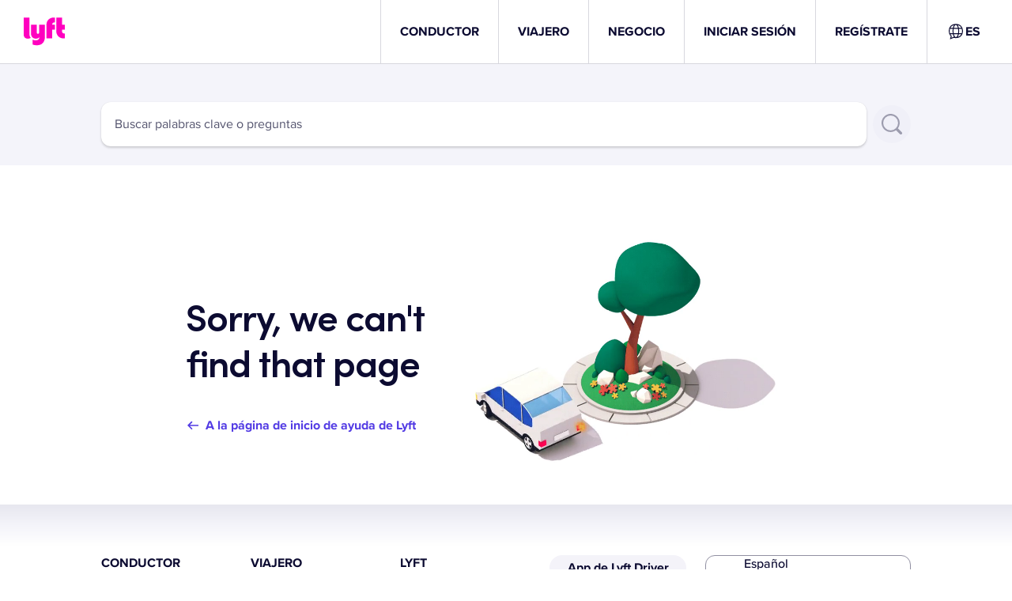

--- FILE ---
content_type: text/html; charset=utf-8
request_url: https://help.lyft.com/hc/es-us/all/articles/360041198694-british-columbia-airport-information-for-drivers
body_size: 39197
content:
<!DOCTYPE html><html lang="es-us"><head><meta charSet="utf-8" data-next-head=""/><meta name="viewport" content="width=device-width" data-next-head=""/><title data-next-head="">Ayuda de Lyft</title><link rel="shortcut icon" href="/favicon.ico" data-next-head=""/><meta class="elastic" name="locale" data-type="enum" content="es-us"/><link rel="preload" href="https://cdn.lyft.com/helpwebfe/_next/static/css/ed8acf97e8a4807c.css" as="style" crossorigin="anonymous"/><script id="i18n-common" data-nscript="beforeInteractive" crossorigin="anonymous">
var _i18n_extends = Object.assign || function (target) { for (var i = 1; i < arguments.length; i++) { var source = arguments[i]; for (var key in source) { if (Object.prototype.hasOwnProperty.call(source, key)) { target[key] = source[key]; } } } return target; };
;if(!window.__TRANSLATIONS__) window.__TRANSLATIONS__ = {};
window.__TRANSLATIONS__.locale = "es-us";
window.__TRANSLATIONS__.bundleName = "common";
if (!window.__TRANSLATIONS__.data) window.__TRANSLATIONS__.data = {};
_i18n_extends(window.__TRANSLATIONS__.data, {"cf2imb":{"s":"DESCARGAS"},"1539vqe":{"s":"App de Lyft Driver"},"p4s4pq":{"s":"App de Lyft para viajeros"},"12m2guc":{"s":"Términos"},"1v7s7by":{"s":"Privacidad"},"wr81lu":{"s":"Tus opciones de privacidad"},"1yqxtwu":{"s":"Convertirte en conductor"},"1l13lxm":{"s":"¿Por qué Lyft?"},"1xyegwc":{"s":"Ciudades"},"tqeiqu":{"s":"Ayuda"},"1s901mi":{"s":"Express Drive"},"s2qlq5":{"s":"Requisitos de la solicitud"},"1p4pef4":{"s":"Bono"},"1y5i38a":{"s":"Ganancia"},"174s1hu":{"s":"Empleos"},"8v4zfw":{"s":"Estación Lyft"},"ft7hki":{"s":"Pedir un viaje"},"1p4jnbk":{"s":"Carreras"},"cowme4":{"s":"Negocio"},"196pj0m":{"s":"Vehículo autónomo"},"1qayu14":{"s":"Programadores"},"1un0cfg":{"s":"Seguridad"},"cdcjw6":{"s":"Scooters"},"1koki10":{"s":"Prensa"},"niifrv":{"s":"Regístrate para viajar"},"yfsyh1":{"s":"Perfil de negocio"},"gkg3r6":{"s":"Eventos"},"4xdsnm":{"s":"Estimación de tarifa"},"1sdv0ey":{"s":"Aeropuertos"},"7gf9eg":{"s":"Código promocional"},"3rbn4q":{"s":"Tarjetas de regalo"},"1bo0v5z":{"s":"Redondea y dona"},"2qec3b":{"s":"Blog"},"rk0u96":{"s":"Estados Unidos"},"kv62fa":{"s":"EE. UU."},"2bzy5h":{"s":"los Estados Unidos"},"izyhdh":{"s":"Canadá"},"16opbxf":{"s":"Cómo ser conductor"},"fk6xv0":{"s":"Panel de control"},"13rskpp":{"s":"Descarga la app"},"qxfwu4":{"s":"Pedir un viaje"},"fy2fh3":{"s":"Mi solicitud"},"1f16q5j":{"s":"Aspectos generales"},"1vm5xvx":{"s":"INICIAR SESIÓN"},"1n8axph":{"s":"CERRAR SESIÓN"},"nulimb":{"s":"Solicitud para manejar"},"14hrc15":{"s":"Regístrate para viajar"},"1k73l5c":{"s":"Para negocios"},"1k4yam8":{"s":"¿Cómo podemos ayudarte?"},"1o2cvae":{"s":"Artículos populares"},"h0920e":{"s":"Artículos perdidos para los viajeros"},"puv5hj":{"s":"Cómo y cuándo se calculan los pagos a los conductores"},"13sjlu":{"s":"Reportar incidentes de seguridad o citaciones"},"6zxysf":{"s":"Política de animales de asistencia"},"1k1113u":{"s":"Elige el tipo de ayuda que necesitas"},"87x2ip":{"s":"Todos los artículos sobre Cómo usar la app"},"1u33y97":{"s":"Viajar con Lyft"},"3kjdnw":{"s":"Solicitud para manejar"},"1hbjpyk":{"s":"Reportar accidente"},"1kcsovc":{"s":"Manejar con Lyft"},"1ucero7":{"s":"Lyft Business"},"o131fy":{"s":"Todos los temas de ayuda"},"11iq8lu":{"s":"Perfil y cuenta"},"f8alvz":{"s":"Todos los artículos acerca de perfil y cuenta"},"j9kc1n":{"s":"Todos los artículos sobre Ganancias y bonos"},"1ia92fq":{"s":"CONDUCTOR"},"shccep":{"s":"LYFT"},"1floy99":{"s":"VIAJERO"},"1dg15kv":{"s":"REGÍSTRATE"},"1i55qs6":{"s":"Ayuda de Lyft"},"1widfta":{"s":"A la página de inicio de ayuda de Lyft"},"pyjhmg":{"s":"¿Con qué te podemos ayudar?"},"sqgxdc":{"s":"Selecciona un problema"},"142b5rc":{"s":"Comunícate con nosotros"},"1ta51t2":{"s":"Asistencia disponible las 24 horas, los 7 días de la semana."},"iwbove":{"s":"¿Cómo deseas comunicarte?"},"1a4cyfr":{"s":"Llamada telefónica"},"m39x1r":{"s":"E-mail"},"1w3fzdn":{"s":"Iniciar reporte de accidente"},"1omzebg":{"s":"Cosas que pueden ayudarte"},"1il21th":{"s":"Este formulario de contacto de soporte no está disponible en este momento. Por favor, inténtalo de nuevo más tarde."},"1k6i4j8":{"s":"Tu artículo perdido"},"1v5293a":{"s":"Perdí mi teléfono"},"oi93kf":{"s":"Se produjo un error al adjuntar el archivo; elimínalo y vuelve a intentarlo. Los archivos deben pesar menos de 5 MB y solo se admiten los formatos JPG, JPEG, PNG o PDF. Tienes un máximo de 10 archivos adjuntos."},"1d5m2ke":{"s":"Los archivos que superen los 5 MB no se adjuntarán al formulario. ¿Deseas continuar con el envío?"},"2ys3wx":{"s":"Haz clic para agregar archivos o arrástralos aquí"},"9wg5rm":{"s":"¿Aún necesitas ayuda?"},"1cxufw0":{"s":"Soy un viajero"},"15x8uk7":{"s":"Soy un conductor"},"plew1d":{"s":"Pedidos de datos de terceros"},"1po2u5r":{"s":"Accesibilidad del sitio web y de la app de Lyft"},"1407du8":{"s":"Cómo compartir tu ubicación con amigos y familiares mientras manejas"},"1pio3yn":{"s":"App de Lyft Driver"},"1ig8in7":{"s":"Protege tu información personal"},"1tzwueo":{"s":"Borrar mi cuenta"},"1dtgr4b":{"s":"Uso de la marca y el logotipo de Lyft"},"1w1zje3":{"s":"Recomendaciones y configuración del software del teléfono"},"1lm2gpw":{"s":"Cómo crear una cuenta de Lyft"},"1n7a20e":{"s":"Cómo aplicar para ser conductor "},"k444cq":{"s":"Cómo actualizar tu app"},"y4bc0z":{"s":"Cambiar el idioma de la app"},"w5wnlq":{"s":"Revisar el estado de tu solicitud"},"100pdsu":{"s":"Ayuda de Lyft en {country}"},"18vrzjr":{"s":"Enviar un pedido"},"4pgy2v":{"s":"Todavía necesito ayuda"},"qmhv16":{"s":"Verificar estado"},"plxup2":{"s":"Reportar un problema en un viaje de Concierge a nombre del pasajero"},"1ugiex":{"s":"Disputar el costo de un viaje de Concierge"},"12hn6vy":{"s":"Reportar un artículo perdido en un viaje de Concierge"},"1c81vgd":{"s":"Reportar un problema de seguridad en un viaje de Concierge"},"wlriil":{"s":"Reportar otro problema en un viaje de Concierge"},"9vvfki":{"s":"Reportar un problema con un animal de asistencia"},"1dx2622":{"s":"Dejar comentarios sobre la accesibilidad"},"1951oue":{"s":"Buscar palabras clave o preguntas"},"8ybt25":{"s":"Buscar"},"1nvc4tm":{"s":"Cuéntanos más para que nuestro equipo pueda ayudarte rápidamente"},"12h6fzr":{"s":"Tu dirección de e-mail"},"1vdfa8q":{"s":"Dirección de e-mail del viajero"},"18lyx1c":{"s":"ID del viaje"},"wegqbj":{"s":"Lyft completará la información del viajero y del conductor correspondiente a este viaje después de que se envíe la solicitud."},"18p6yke":{"s":"Proporciona la mayor información que puedas para ayudarnos a solucionar tu problema."},"10m82dv":{"s":"Tipo de pedido"},"1xn4pwe":{"s":"Impugnar el costo de un viaje"},"1z0zixv":{"s":"Buscar un artículo perdido"},"18rj2x6":{"s":"Reportar un incidente de seguridad"},"1i7fhv9":{"s":"Otra opción"},"174s9tw":{"s":"Se requiere el motivo del ticket."},"fepzoy":{"s":"Asunto"},"u8f0h7":{"s":"Número de teléfono"},"11dauxo":{"s":"Descripción"},"1ltsp5v":{"s":"Proporciona toda la información que puedas para ayudarnos a solucionar tu problema."},"do4hzi":{"s":"Nuestros viajeros cuentan con que los conductores les brindarán un servicio de confianza, y es importante que los conductores estén ahí para ellos. A veces, nos informan sobre viajes que han empezado o terminado sin el pasajero en el vehículo. Cuando esto ocurre, podemos cancelar el viaje y enviar un aviso a los conductores. Si este comportamiento continúa, podríamos desactivarles su cuenta de la plataforma Lyft."},"1scojhh":{"s":"Si a ti, como conductor, te han reportado por este comportamiento o te han cancelado un viaje a mitad del recorrido y crees que ha sido un error, completa el siguiente formulario de disputa y nos pondremos en contacto contigo lo antes posible. Si quieres disputar varios viajes, envía un formulario por viaje."},"15q3xhz":{"s":"Enviar"},"175euva":{"s":"Archivos adjuntos"},"x2fa8n":{"s":"Adjunta cualquier prueba que tengas de que el viajero estuvo en tu vehículo."},"11r0cz5":{"s":"Requiere verificación."},"191ssuc":{"s":"Enviando solicitud..."},"1cbmf5f":{"s":"Lo sentimos. No pudimos enviar tu solicitud. Vuelve a intentarlo más tarde."},"fs3d51":{"s":"Se envió la solicitud telefónica. Te llamaremos pronto. Mantén tu teléfono cerca."},"1d5hzmj":{"s":"Se envió correctamente la solicitud por e-mail."},"fh6n8d":{"s":"Empezaremos a trabajar para que recuperes tu objeto perdido lo antes posible."},"1bzzw3m":{"s":"Te llamaremos inmediatamente y te conectaremos con un especialista de asistencia"},"12b8cle":{"s":"Ingresa tu número"},"jpcxjj":{"s":"Llámame"},"flrh95":{"s":"Reintentar"},"ihv98t":{"s":"A la página de inicio de Ayuda"},"z5el2h":{"s":"Selecciona el viaje correspondiente"},"tepjvo":{"s":"Se requiere una descripción"},"un68ya":{"s":"Ingresa un número telefónico válido"},"oh8j4m":{"s":"Ingresa una dirección de e-mail válida"},"nvf6rx":{"s":"Ingresa un ID válido de viaje de Concierge."},"rx801j":{"s":"Ingresa un ID válido de la orden de entrega"},"1mj5fur":{"s":"Ingresa un valor de orden válido."},"zwpznt":{"s":"Cerrar sesión"},"1es9rgx":{"s":"¿No eres {firstName}?"},"1kvw5a1":{"s":"Se requiere asistencia: no se puede acceder a la Ayuda interactiva"},"ikaejq":{"s":"No se encontraron resultados."},"1m3g5sn":{"s":"Resultados de la búsqueda"},"11p0twv":{"s":"Resultados de la búsqueda"},"1cvdjre":{"s":"Resultados de la búsqueda - {searchQuery}"},"vg3y5m":{"s":"Se muestran de {startCount} a {endCount} de un total de {totalCount} resultados para \"{searchQuery}\""},"1sj6ny0":{"s":"Anterior"},"24eoel":{"s":"Siguiente"},"1fhf62g":{"s":"Seleccionar viaje"},"4b4get":{"s":"Abrir la app de Lyft"},"17y4wu1":{"s":"Abrir la app de Lyft Driver"},"1ytz5fb":{"s":"Obtén ayuda más rápido en la app"},"tn6a0c":{"s":"Continuar en la web"},"1ai9t68":{"s":"Cuéntanos sobre ti para que podamos ayudarte"},"zubk4w":{"s":"Cuéntanos por qué estás aquí"},"q538hy":{"s":"Uso de la app"},"1iobt02":{"s":"Seguridad, políticas y accesibilidad"},"8mbb2q":{"s":"Todos los artículos sobre Seguridad, políticas y accesibilidad"},"1jypd7n":{"s":"Pautas y políticas de seguridad"},"1rn2cvf":{"s":"Accesibilidad y antidiscriminación"},"1fwm266":{"s":"Aspectos básicos de Lyft"},"muj338":{"s":"Cómo solucionar problemas con la app"},"cjo44q":{"s":"Actualiza tu cuenta"},"lxekwy":{"s":"Ganancias y bonos"},"1sfes3i":{"s":"Cómo funcionan los pagos"},"wlroxo":{"s":"Problemas con los pagos o con los cargos"},"uriwzz":{"s":"Bonos y recompensas"},"wnqyts":{"s":"Configurar la información bancaria y tributaria"},"13tt41p":{"s":"Resumen del viaje"},"sjy56p":{"s":"Revisión de precios"},"34prm8":{"s":"¿Por qué te pareció que el precio fue injusto?"},"iebppm":{"s":"Escoge una razón"},"1t4xix4":{"s":"Obtener ayuda"},"w8l1rl":{"s":"Contactar a soporte"},"rfj5sw":{"s":"Describe lo que sucedió:"},"17ihr7f":{"s":"Enviar"},"1ur4o1t":{"s":"Se envió tu solicitud"},"1pt4drw":{"s":"¡Nos comunicaremos contigo muy pronto!"},"dag5jp":{"s":"No se te cobró por este viaje cancelado"},"3xehph":{"s":"El costo del viaje {amount}"},"63wldp":{"s":"Cargo por cancelación {amount}"},"t4io1v":{"s":"Pagaste {amount}"},"1xlukj":{"s":"¿Necesitas ayuda con otro asunto? Visita nuestro {a}Centro de asistencia{enda}."},"y2akui":{"s":"Añadir\u002Fcambiar descuento o crédito"},"1q3u07w":{"s":"Punto de partida\u002Fdestino incorrecto"},"er1a73":{"s":"Mi conductor tomó una ruta poco eficiente"},"1m7oori":{"s":"Cargo por cancelación"},"144f3e1":{"s":"Cargo por no presentarse"},"1brc6cf":{"s":"No hice este viaje"},"13e1j87":{"s":"Un cargo de $1 o un cargo inesperado de Lyft"},"12sbhtt":{"s":"¿Esto respondió tu pregunta? Si no es así, {a}comunícate con nosotros{enda}."},"60dtsy":{"s":"Si deseas que un miembro del equipo de Lyft examine este asunto detalladamente, {a}haz clic aquí{enda} para enviar tus comentarios al equipo de Lyft."},"u6fii7":{"s":"Ocurrió un error con el envío. Comunícate con el {a}equipo de asistencia de Lyft aquí ›{enda}"},"1d0icme":{"s":"Conductor favorito"},"ptu2at":{"s":"Añadiste a {driverFirstName} a tus conductores favoritos."},"zwulkk":{"s":"Gracias por tomar el tiempo para decirnos que {driverFirstName} está haciendo un buen trabajo en el camino."},"iche56":{"s":"{driverFirstName} ahora es uno de tus conductores favoritos"},"v8rp6h":{"s":"Les daremos prioridad la próxima vez que programes un viaje."},"vlf9c3":{"s":"Lo sentimos, no pudimos agregar al conductor como favorito."},"1uc7cfb":{"s":"No se puede marcar a este conductor como favorito porque está bloqueado"},"115oh19":{"s":"Desbloquea a {driverFirstName} si aún deseas agregarlo a tus favoritos."},"luafqp":{"s":"Dar una propina"},"1oix8hh":{"s":"Lo sentimos, ocurrió un error al obtener el viaje."},"mia6o9":{"s":"Agregar propina para {firstName}"},"p6zqd3":{"s":"{driverFirstName} te dejó el {timestamp}"},"jbkvbk":{"s":"-- Seleccionar monto --"},"1ihf9jr":{"s":"¡Gracias por apoyar a {firstName}!\nSeguramente contribuirá para llevar su capa de superhéroe a la lavandería."},"1mrzuti":{"s":"Ya no puedes agregar una propina a este viaje. "},"1r62tqa":{"s":"Para obtener más detalles, visita nuestro Centro de asistencia."},"7clhp9":{"s":"Lo sentimos, no se permiten propinas para este viaje."},"2a0nbz":{"s":"Solo puedes aumentar la propina una vez por cada viaje."},"1m83p8w":{"s":"Nueva York cobra un cargo del 2.5 % para el Black Car Fund sobre las propinas para todo viaje de conductores de TLC y TNC."},"1pp56aw":{"s":"Enviar"},"1r7oab7":{"s":"Ocurrió un error al intentar darle una propina al conductor."},"1qbuqb5":{"s":"¡Propina agregada!"},"19i4ded":{"s":"Artículo perdido en el viaje"},"qdc1pe":{"s":"Localiza tu artículo perdido enviando un mensaje."},"15lub3v":{"s":"Ha pasado demasiado tiempo para poder utilizar esta función."},"1rn9y6t":{"s":"Ocurrió un error al intentar enviar un mensaje al conductor."},"esram":{"s":"¿Qué perdiste?"},"1p3944i":{"s":"¿Cuál es la mejor forma de comunicarse contigo?"},"1n7lvzn":{"s":"Se compartirá este número con el conductor"},"63qq88":{"s":"¡Mensaje enviado!"},"6fevmm":{"s":"Si tienes Lyft Pink, no se aplicará tu cargo de devolución de $15."},"f0jqd9":{"s":"Más información"},"1b8vdl9":{"s":"Lo sentimos, ocurrió un error al obtener el viaje."},"9xdyo0":{"s":"¿Olvidaste algo en el auto de {firstName}?"},"1j2gm1w":{"s":"Se reenvió tu mensaje a \n{firstName}.\nEl 85 % de los conductores responden en el plazo de 1 hora, por lo que obtendrás una respuesta en breve."},"iyy0jv":{"s":"Si {firstName} da su máximo esfuerzo, "},"5msspp":{"s":"demuestra tu agradecimiento con una propina."},"18zks9l":{"s":"Viaje cancelado"},"80yj64":{"s":"Avatar del conductor {driverName}"},"1ea22de":{"s":"Imagen genérica de un pasajero de Lyft en un asiento con el cinturón de seguridad puesto"},"1ab5t1b":{"s":"Ups… encontré un error."},"t57qaf":{"s":"Lamentamos mucho que haya ocurrido un error en el flujo de revisión de la tarifa. Vuelve a intentarlo."},"trxd5n":{"s":"Atrás"},"6fge4y":{"s":"Lamentamos mucho que haya ocurrido un error en el flujo de verificación del solicitante."},"k8gs7f":{"s":"A la \u003Ca href=\"\u002F\"\u003Epágina de ayuda de Lyft\u003C\u002Fa\u003E."},"6o0e7e":{"s":"Vuelve a intentarlo en la \u003Ca href=\"https:\u002F\u002Fwww.lyft.com\u002Fapp?type=driver\"\u003Eapp de Lyft Driver\u003C\u002Fa\u003E."},"r83fpr":{"s":"Tarifa total del viaje"},"1no4ywl":{"s":"Debes seleccionar una opción."},"vgk032":{"s":"Debes seleccionar, al menos, una opción."},"us8xzc":{"s":"Disputar tarifa o cargos del viaje"},"e0zrj8":{"s":"Enviar comentarios sobre el conductor"},"1n1fid5":{"s":"Iniciar sesión"},"1r3o9sh":{"s":"Obtener ayuda como invitado"},"1kg2j2o":{"s":"Obtén ayuda más rápido"},"1fxldj0":{"s":"Obtén ayuda de forma más rápida en la app de Lyft"},"l5vbur":{"s":"Inicia sesión para ver tus viajes, tarifas, detalles de la cuenta y más."},"1x9c17r":{"s":"Te estamos redirigiendo al flujo de revisión de tarifas en Asistencia de Lyft…"},"okxw4p":{"s":"Inicia sesión para contactarnos"},"mq1p17":{"s":"Esto nos ayudará a identificarte y a brindarte la ayuda que necesitas. Puedes disputar cargos de viaje, escribir comentarios acerca de viajes desagradables o inseguros y más."},"7554o1":{"s":"No tengo cuenta"},"ms5lbn":{"s":"No puedo ingresar a mi cuenta"},"oawmro":{"s":"Política de artículos perdidos"},"ck0eb2":{"s":"Lyft no se responsabiliza por los artículos perdidos. Haremos todo lo posible para que puedas coordinar con tu conductor, pero contamos con que los pasajeros revisen todas sus pertenencias antes de terminar el viaje. Ten en cuenta que recibirás un cargo de $15 una vez que el conductor haya devuelto el artículo. "},"1ajtnzu":{"s":"No se cobra el cargo por devolución de $15 porque eres miembro de Lyft Pink."},"1ss61oe":{"s":"Puedes enviar un mensaje a tu conductor acerca del artículo perdido."},"o6uivr":{"s":"¿Qué dejaste en el auto?"},"4754t4":{"s":"Ejemplo: Hola, creo que dejé mi cartera en tu auto."},"12nouz9":{"s":"Usa un número de teléfono alternativo si perdiste tu teléfono."},"184sj75":{"s":"Enviar un mensaje"},"263r4x":{"s":"Este número se compartirá con el conductor"},"d0xeq6":{"s":"{rideDate} a la(s) {rideTime}"},"1juzwh6":{"s":"Vamos a decirlo de otra forma"},"1j0nlco":{"s":"Parece que tu mensaje incluye palabras que no cumplen nuestras Normas de la comunidad. En Lyft, tratamos a todos con cuidado, dignidad y respecto."},"1efx6mz":{"s":"Ver las Normas de la comunidad"},"l7aus7":{"s":"Reintentar"},"1t3beuz":{"s":"Mensaje enviado a {driverFirstName}"},"36l4fi":{"s":"Reenviamos el mensaje a tu conductor {contactedDriverAt}, incluido el número que proporcionaste {contactPhoneNumber}. Podrá llamarte o enviarte un mensaje de texto para devolver el artículo."},"jdh1w2":{"s":"Si perdiste objetos con información personal o sensible, te recomendamos comunicarte con las autoridades locales o presentar una denuncia policial."},"u3pxjt":{"s":"Volver al inicio"},"1yc8tkt":{"s":"Comunícate directamente con el equipo de asistencia de Lyft para obtener ayuda adicional."},"fkjnkj":{"s":"Comunicarse con el equipo de asistencia de Lyft"},"mnydsu":{"s":"Puedes comunicarte con las autoridades para presentar una denuncia."},"1c8zz10":{"s":"Han pasado más de 7 días desde tu viaje"},"26hagc":{"s":"Puedes comunicarte directamente con el equipo de asistencia de Lyft para obtener ayuda. Si perdiste objetos con información personal o sensible, te recomendamos comunicarte con las autoridades locales o presentar una denuncia policial."},"1m78tja":{"s":"Ocurrió un error al enviar el mensaje"},"1mgz1m3":{"s":"Ocurrió un error al recuperar tu viaje"},"wh7jzz":{"s":"Esperamos que todos los viajes sean perfectos, pero a veces hay inconvenientes. Puedes disputar un cargo de viaje al instante e informarnos cuestiones que deberíamos saber acerca de un viaje o de un conductor."},"7rss5y":{"s":"Obtener ayuda con un viaje"},"vle8cb":{"s":"¿Perdiste algo durante un viaje?"},"1yc3fax":{"s":"Contactar al equipo de asistencia"},"1251zmq":{"s":"¿Perdiste tu teléfono durante un viaje?"},"1ndnpzs":{"s":"Puedes ayudarnos a hacer todo lo posible para encontrarlo respondiendo algunas preguntas."},"x0zqfk":{"s":"Empezar"},"1aigkkn":{"s":"Abrir app"},"1o3ghto":{"s":"App de Lyft"},"1bz6mo8":{"s":"App de Lyft Driver"},"bq9hm2":{"s":"Cancelar"},"oiw18s":{"s":"ID de la orden de entrega"},"pfq0kk":{"s":"Valor de la orden"},"o3672w":{"s":"Artículos faltantes o dañados"},"1ydmw1i":{"s":"Impugnar los costos asociados a una entrega"},"1vwjxbx":{"s":"Comentarios para el conductor de Entregas"},"wnqnts":{"s":"Tipo de problema"},"142hqu3":{"s":"Detalles del problema"},"149tk8y":{"s":"Artículo de la entrega dañado o faltante"},"jja9ou":{"s":"Impugnar costos"},"1uc1ao3":{"s":"Comentarios del conductor"},"jw3ssb":{"s":"Artículo no recogido"},"f8bfi":{"s":"Artículo no entregado"},"147m9rs":{"s":"Retrasos"},"1pfrqo7":{"s":"Artículos incorrectos o faltantes"},"w9jgu9":{"s":"Pedido dañado"},"1fsznms":{"s":"Problema con la seguridad"},"m0r687":{"s":"Otro motivo"},"1pvfunh":{"s":"Adjunta un comprobante del valor, como un recibo o una factura."},"1a39g3l":{"s":"Proporciona tus datos para que podamos comunicarnos contigo"},"120t4f0":{"s":"Describe el problema de esta orden"},"1mxy4wb":{"s":"Proporciona detalles sobre el valor de la orden"},"1g6ti97":{"s":"Adjunta un comprobante del valor."},"dlwqps":{"s":"Este campo es obligatorio."},"oaj8oj":{"s":"Ingresa una dirección de e-mail válida"},"4dwviw":{"s":"El ID de viaje no es válido."},"bqwad0":{"s":"Ingresa un número telefónico válido"},"b53cgk":{"s":"Escoge una opción"},"18da7rk":{"s":"Puedes adjuntar un máximo de 10 archivos adjuntos"},"1my97yf":{"s":"Ingresa un valor numérico válido"},"1k3wy9m":{"s":"Proporciona, al menos, uno de los datos actualizados del siniestro"},"ans19g":{"s":"La fecha de finalización debe ser posterior a la fecha de inicio"},"fygigs":{"s":"No pudimos encontrar un viaje que coincida con este destino. Inténtalo de nuevo."},"6zdsu3":{"s":"El asunto es obligatorio"},"trhdcf":{"s":"El detalle del problema es obligatorio"},"1ysqxn4":{"s":"El e-mail es obligatorio"},"vv4gx0":{"s":"El nombre es obligatorio"},"1y633ft":{"s":"El nombre de la organización es obligatorio"},"mykpf1":{"s":"El número de teléfono es obligatorio"},"1gs0r3x":{"s":"El nombre del viajero es obligatorio"},"pifkmm":{"s":"El ID del viaje es obligatorio"},"zzavct":{"s":"El captcha es obligatorio"},"21bqpy":{"s":"Proporciona un ID de viaje válido"},"1io4pu1":{"s":"Demasiadas solicitudes. Inténtalo de nuevo más tarde"},"4yptx4":{"s":"No pudimos completar tu pedido. Inténtalo de nuevo más tarde."},"1g16lqp":{"s":"¿Cómo te podemos ayudar?"},"29xqbk":{"s":"ID del viaje"},"16c07zt":{"s":"Verifica que eres una persona"},"qyllwc":{"s":"Nombre de la organización"},"1h9958c":{"s":"Fecha del viaje"},"zxrpro":{"s":"Nombre del pasajero"},"1bla81l":{"s":"Número de teléfono del viajero"},"7lasaw":{"s":"Número utilizado para solicitar el viaje (si es diferente del anterior)"},"1si7694":{"s":"Nombre del conductor"},"10vvl4t":{"s":"Nombre del conductor (opcional)"},"ko8oxw":{"s":"(opcional)"},"10z7bj4":{"s":"E-mail del conductor"},"qvs0pj":{"s":"Número de teléfono del conductor"},"1bw15li":{"s":"VIN"},"dih311":{"s":"Número de placa del vehículo"},"1skap1z":{"s":"Número de licencia de conducir de la TLC"},"1c3rdsc":{"s":"Tu nombre"},"11t7pnz":{"s":"Tu nombre"},"14tgprs":{"s":"Tu apellido"},"yw9ylq":{"s":"Tu número de teléfono"},"gykfh2":{"s":"Detalles del problema"},"1yxbxjr":{"s":"Mejor dirección de e-mail para contactarte"},"10dzq60":{"s":"Mejor número de teléfono para contactarte"},"12hwdyy":{"s":"Número de teléfono usado para pedir el Lyft"},"1htti0a":{"s":"Descripción del artículo perdido"},"1yvlid1":{"s":"Descripción del teléfono perdido"},"1nwrgqm":{"s":"(marca, color, modelo, entre otros)"},"1sru3g9":{"s":"Fecha y hora del viaje"},"3orc8t":{"s":"Punto de destino"},"1ydwb6d":{"s":"Ubicación de tu asiento durante el viaje"},"g0jfd3":{"s":"Indica dónde te sentaste durante el viaje"},"rv1mgl":{"s":"(asiento delantero del pasajero, asiento trasero central, etcétera)"},"thb8im":{"s":"¿Podemos compartir tus datos de contacto con el conductor? Esto aumenta las posibilidades de que se devuelva el artículo."},"hlg1dg":{"s":"Compartir mi información de contacto con el conductor (recomendado)"},"1vnizpd":{"s":"No compartir mi información de contacto"},"wn7gkt":{"s":"Nombre del socio"},"odgk51":{"s":"Nombre del socio secundario"},"zfm2lk":{"s":"Nombre y apellido del ajustador"},"9mvefe":{"s":"E-mail del ajustador"},"1ao27ch":{"s":"Tu número de reclamación"},"16c974k":{"s":"Número de referencia de Lyft (Zendesk)"},"1o11epj":{"s":"Fecha del siniestro"},"1r9dc1u":{"s":"Hora del siniestro"},"tfmz43":{"s":"Ubicación del siniestro"},"17pat8h":{"s":"Fecha actualizada del siniestro"},"9metqn":{"s":"Hora actualizada del siniestro"},"1ohky0d":{"s":"Ubicación actualizada del siniestro (cruce, dirección, ciudad, estado)"},"48rhv8":{"s":"Determinación del periodo actualizado"},"9z7gop":{"s":"¿Por qué crees que el periodo o un tercero administrador requiere una actualización o una revisión?"},"7g5gfi":{"s":"Qué información es incorrecta"},"120j4ro":{"s":"Información actual"},"20pa38":{"s":"Información actualizada que debe revisarse"},"1j0rpkf":{"s":"Explicación de la información no coincidente"},"1i3hnmp":{"s":"Información adicional sobre el motivo por el que se solicita esta información"},"ddahro":{"s":"¿Cuál es la reclamación?"},"9bhwee":{"s":"¿Cuál es la denuncia?"},"v6tqe7":{"s":"¿Cuál es la solicitud?"},"yqog6d":{"s":"Intervalo de fechas requerido para los ingresos del conductor"},"10i6q0a":{"s":"Intervalo de fechas requerido para el historial del conductor"},"gy5etv":{"s":"¿A quién intentas contactar? Incluye el nombre y toda la información de contacto que usaste para intentar comunicarte."},"mfi1gb":{"s":"Indica cuántas veces has intentado contactarte, y las fechas de estos intentos."},"zgr8b4":{"s":"Si no cooperó, facilita los detalles"},"1bb5zdv":{"s":"Documento faltante o incompleto"},"1n4ufgw":{"s":"Detalles adicionales sobre este documento faltante o incompleto. Incluye los documentos adicionales necesarios."},"9hinjd":{"s":"¿Cuál es el periodo actual?"},"w4k6yr":{"s":"¿A qué periodo crees que debería actualizarse?"},"1n33zcl":{"s":"¿Se trata de un siniestro confirmado en la propiedad del aeropuerto?"},"1xp9f5":{"s":"Detalles adicionales sobre esta actualización de pérdida de propiedad en el aeropuerto"},"ufp48w":{"s":"Tipo de incidente"},"brxpb6":{"s":"Confirmo que he recibido la aprobación del administrador para este pedido"},"1vkzwd8":{"s":"¿Qué información necesitas?"},"5123fz":{"s":"Enumera las lesiones del conductor y quién las informó"},"c07x31":{"s":"Facilita información sobre el abogado y el LOR (si está disponible)"},"1woyues":{"s":"Indica la información que debe verificarse"},"148lcy4":{"s":"Brinda la información necesaria para la verificación del viaje"},"jr7jvj":{"s":"¿Qué número de teléfono usaste para pedir el viaje?"},"19jb93k":{"s":"¿A qué hora te dejaron en tu destino?"},"1pps3hx":{"s":"¿En dónde te dejó?"},"6pbq65":{"s":"ID del viaje"},"d34n9x":{"s":"Una dirección de e-mail a la que tengas acceso"},"8p03ag":{"s":"Un número de teléfono al que tienes acceso"},"1p91buv":{"s":"¿Cómo quieres recibir notificaciones?"},"1icda9u":{"s":"E-mail"},"1ltl0fk":{"s":"Texto"},"193m57j":{"s":"E-mail y mensaje de texto"},"zx2p3c":{"s":"Por el tiempo de tu conductor, es posible que se te cobre un cargo por artículo encontrado y devuelto. El monto total va para tu conductor. Los miembros de Lyft Pink no están sujetos a este cargo."},"1z0bk0t":{"s":"Reconozco que es posible que se me cobre un cargo de $20 por artículo encontrado y devuelto."},"ty2al":{"s":"Envía otro pedido"},"1bz6h9f":{"s":"Reintentar"},"1rjw302":{"s":"Reintentar envío"},"11le74e":{"s":"Ir a la página de inicio de Ayuda"},"draxbq":{"s":"Cerrar"},"1mmm0h4":{"s":"Reportar un problema con un viaje de Concierge a nombre del pasajero"},"1t6z0zt":{"s":"Reportar un problema urgente de Lyft Business"},"1pu84gn":{"s":"Código inválido"},"16jl7uq":{"s":"Para otras solicitudes de asistencia, envía"},"oezzhm":{"s":"aquí"},"1h3tumo":{"s":"El conductor no se presentó"},"fxr1rz":{"s":"Cancelación del conductor"},"1bjk534":{"s":"El conductor comenzó y terminó rápidamente el viaje"},"19aktdv":{"s":"Partida tardía o difícil"},"1ozatig":{"s":"No hay pasajero en el vehículo"},"13kcd0c":{"s":"Ruta ineficiente"},"1g5rtcs":{"s":"El conductor continuó después del punto de destino"},"rjjs2t":{"s":"Viaje de ida y vuelta no autorizado"},"m6sk6g":{"s":"Otro problema con la ruta del viaje"},"1ya4wxh":{"s":"Teléfono olvidado"},"3s8slt":{"s":"Monedero o billetera perdidos"},"18i4pok":{"s":"Llaves perdidas"},"1wbljye":{"s":"Medicamentos o dispositivos médicos que salvan vidas"},"152csc1":{"s":"Animal perdido"},"1wrh7zq":{"s":"Otro artículo perdido"},"1r4yqzi":{"s":"Conducción insegura"},"3049e5":{"s":"Dispositivo de movilidad rechazado"},"c9whe7":{"s":"El conductor exigió dinero en efectivo"},"z06hm2":{"s":"Animal de asistencia rechazado"},"1hlq4nj":{"s":"Violencia física o agresión"},"1gm51z2":{"s":"Discriminación"},"1feqo05":{"s":"Coqueteo o acoso"},"v9h4mk":{"s":"Pasajero faltante"},"3e31qz":{"s":"Conductor ebrio"},"74spd1":{"s":"Discrepancia en el destino del viaje"},"1fr1nap":{"s":"Negarse a salir"},"clncwl":{"s":"Otro problema relacionado con la seguridad"},"7iuli8":{"s":"Punto de destino incorrecto"},"e6vzwp":{"s":"Comportamiento del conductor"},"1tj9q6f":{"s":"Vehículo sucio o incómodo"},"1svu1jw":{"s":"Otra experiencia desagradable"},"138rrb6":{"s":"Artículo dañado"},"1vz21pn":{"s":"¡Gracias por enviar el ticket!"},"1dnd8o5":{"s":"Error en el envío"},"1x6s6yn":{"s":"¡Formulario recibido!"},"1jhq7e6":{"s":"Chatear con la asistencia de Lyft"},"1k8iroq":{"s":"Chatea con un agente de la asistencia de Lyft"},"7dvnl8":{"s":"Bríndanos más información sobre tu problema para que podamos ayudarte a encontrar a la persona adecuada de forma más rápida."},"zsnzvn":{"s":"Se produjo un error al iniciar una sesión de chat. Inténtalo de nuevo más tarde."},"16xy9wk":{"s":"Enviar un mensaje"},"1yd57ib":{"s":"La sesión expiró"},"19ufwiu":{"s":"Inicia sesión de nuevo."},"1tl5ksh":{"s":"Regresar a la página de inicio"},"biypyi":{"s":"Verifica tu viaje"},"h47skm":{"s":"Por tu seguridad, confirma nuevamente tu viaje para acceder al chat relacionado con tu teléfono perdido."},"1tdgxtw":{"s":"Verificar viaje"},"179e0d2":{"s":"Mostrar chats abiertos"},"h0lrph":{"s":"Escribe tu mensaje"},"1ikzl3a":{"s":"Enviar un mensaje"},"1m5yldu":{"s":"Este chat está cerrado. Puedes ver la conversación en tu historial de chat de asistencia. Si necesitas ayuda adicional, comunícate con el equipo de asistencia."},"1lla68m":{"s":"Chatear con la asistencia de Lyft"},"osyt8a":{"s":"Marcar artículo como devuelto"},"1g2pjho":{"s":"Bloquear usuario"},"48dhb9":{"s":"Terminar chat"},"1mgtwne":{"s":"Llamar al conductor"},"1sncprr":{"s":"Bloquear conductor"},"kj3ulq":{"s":"Cuéntanos lo que pasó para que podamos tomar las medidas adecuadas"},"tpzao4":{"s":"Conversación inapropiada"},"1um99co":{"s":"Conducta indeseada"},"1ungnwb":{"s":"Comportamiento en persona"},"1uwop1e":{"s":"Más opciones"},"wr9gkr":{"s":"Sí"},"5a1oxt":{"s":"No"},"1o2bdv":{"s":"Información del conductor"},"1m2uokn":{"s":"Información del vehículo"},"t2zlen":{"s":"Información del viajero"},"19qxhs5":{"s":"Ganancias del conductor"},"z644m1":{"s":"Capturas de pantalla internas"},"19jo1ug":{"s":"Otro"},"1sd1s5w":{"s":"Fotos del siniestro"},"7u4al8":{"s":"Información de contacto"},"1ogweo8":{"s":"Desglose de la ruta"},"9xwvgx":{"s":"Inicios de sesión del conductor"},"lyvfs0":{"s":"Licencia de conducir."},"1qnd862":{"s":"Registro del vehículo"},"o7t5sc":{"s":"Documentos del seguro"},"1akr5r1":{"s":"Accidente"},"38rv62":{"s":"No se presentó una lesión por colisión"},"12fu5s1":{"s":"Pedir información para una reclamación por un accidente laboral ya establecido"},"ngzjeh":{"s":"Establecer una nueva reclamación por accidente laboral"},"11oo7wf":{"s":"Secuestro de auto"},"rnahlb":{"s":"Disparos"},"2lzd42":{"s":"Confirmación de conductor no autorizado"},"1r184k6":{"s":"Confirmación de vehículo no aprobado"},"177gh5l":{"s":"DUI de Lyft según informe policial"},"mn3h73":{"s":"Incidentes confirmados con menores no acompañados"},"1matt3p":{"s":"Declaraciones que pueden generar publicidad negativa en los medios de comunicación"},"8z9aa9":{"s":"Participación de celebridades"},"1p96b1u":{"s":"Al conductor de la TLC se lo conecta por error con un viajero fuera o dentro de los barrios de NYC"},"2b13y5":{"s":"Otras cuestiones relacionadas con el comportamiento y la seguridad que deben escalarse"},"g1h1ex":{"s":"Traduciendo…"},"1nn1odt":{"s":"Traducción automática"},"uo2jtn":{"s":"Traducción automática"},"1orpifd":{"s":"Error de traducción"},"1kfv3yh":{"s":"Traducir a"},"spcs15":{"s":"Mostrar en"},"l1toxs":{"s":"Presiona \"{label}\" para volver a intentarlo"},"lblm7p":{"s":"Mostrar traducciones"},"17lkqa8":{"s":"Mostrar idioma original"},"1ym3x7m":{"s":"Desconocido"},"16xmlg2":{"s":"Inglés"},"ytuud6":{"s":"Francés"},"1iyyx2w":{"s":"Español"},"1mb9osw":{"s":"Portugués"},"1ps534":{"s":"Chino simplificado"},"1kswan3":{"s":"Coreano"},"dj7p9n":{"s":"Ruso"},"fz9uez":{"s":"Turco"},"1634usk":{"s":"Árabe"},"19vrt3c":{"s":"Muy de acuerdo"},"dc8bxc":{"s":"De acuerdo"},"1caam3":{"s":"No estoy de acuerdo ni en desacuerdo"},"1hqgp8i":{"s":"En desacuerdo"},"g72xhu":{"s":"Muy en desacuerdo"},"1bhcnd4":{"s":"¡Hola! Un agente te ayudará en breve. Recibimos tu informe de teléfono perdido con la siguiente información:"},"wrc9gc":{"s":"E-mail preferente:"},"10rfjjs":{"s":"Número de contacto preferente:"},"19fhwul":{"s":"Número de teléfono usado para solicitar el viaje de Lyft:"},"16m496o":{"s":"Descripción del teléfono perdido:"},"2z3tew":{"s":"Destino:"},"v8sxoo":{"s":"Nombre del conductor:"},"1qm0trs":{"s":"Compartir información con el conductor:"},"dalja2":{"s":"ID del viaje:"},"19r9d7z":{"s":"¡Gracias por avisarnos!"},"1cdpqc7":{"s":"Nuestro equipo de asistencia detendrá inmediatamente cualquier comunicación activa y reportará este informe como fraude."},"16y21g8":{"s":"Listo"},"gzj8vj":{"s":"Control de seguridad"},"1v0fje5":{"s":"Muy en desacuerdo"},"1tnmzpn":{"s":"En desacuerdo"},"1vj25xu":{"s":"Imparcial"},"zdx63i":{"s":"De acuerdo"},"8l8y7y":{"s":"Muy de acuerdo"},"tq204u":{"s":"¡Gracias por tus comentarios!"},"1o94znu":{"s":"Saber tu opinión nos ayuda a seguir mejorando."},"l79la1":{"s":"Enviar"},"agujvo":{"s":"Estás viendo el Centro de asistencia de {country}"},"9nhdzy":{"s":"Parece que estás en {country}"},"lrrkpx":{"s":"Visita el sitio web de Lyft en {country} para conocer la normativa específica de tu región."},"107qqj6":{"s":"Ir a Lyft {country}"},"lq0rdz":{"s":"Permanecer en el sitio de {country}"},"1gskd53":{"s":"Verifica el estado de la solicitud."},"zkwxtj":{"s":"Si perdiste el teléfono que usaste para pedir tu viaje, completa el formulario a continuación y avisaremos al conductor."},"smlpo7":{"s":"¿Perdiste tu teléfono en un viaje reciente de Lyft?"},"1y9dl7j":{"s":"Sí, perdí mi teléfono"},"rqtcrb":{"s":"No, perdí otra cosa en un viaje de Lyft"},"17ez3bf":{"s":"Siguiente"},"n3h1p5":{"s":"Perdí un artículo"},"17a1bh5":{"s":"Ve a la App de Lyft y toca “Historial de viajes” \u003E “Buscar un artículo perdido” para ponerte en contacto con tu conductor rápidamente. También puedes tocar “Buscar artículo perdido” en el recibo enviado por e-mail."},"gugg62":{"s":"Si el conductor no responde o necesitas más ayuda, comunícate con nuestro equipo a través de la app de Lyft para recibir asistencia más rápido."},"1trovq0":{"s":"Ayúdanos a identificar tu viaje"},"4tod21":{"s":"Buscar viaje"},"eeao69":{"s":"Nuestro equipo de asistencia se pondrá en contacto contigo lo antes posible."},"okgms":{"s":"Aceptar"},"1l89ug5":{"s":"Tiempo aproximado"},"17xyy00":{"s":"Completa otra vez la información de tu viaje"},"18mal09":{"s":"Los campos marcados con un asterisco (*) son obligatorios"},"147w22f":{"s":"Ya se reportó un teléfono perdido en este viaje. ¿Es este tu viaje?"},"ogdxu8":{"s":"Sí, es mío"},"1fr029s":{"s":"No, no lo es"},"pj5rmc":{"s":"Sí, este es mi viaje"},"5om3rj":{"s":"No, viaje incorrecto"},"1xrta4t":{"s":"Llegada"},"1xn9p3b":{"s":"Punto de partida oculto por motivos de seguridad"},"1bk5v3z":{"s":"Viaje"},"t6rd4q":{"s":"¿Este es el viaje en el que viste tu teléfono por última vez?"},"1enxamn":{"s":"¿Cómo podemos ponernos en contacto?"},"dglbru":{"s":"Ir al chat"},"5fa7fd9b65f99b7d5a3a241e19be181f":{"s":"Selecciona un idioma"},"0046290eb9a16398fde8164088cf225d":{"s":"Idioma {language}"},"5f9bac298998804e3bf1d7795bebf884":{"s":"Actualizar idioma"},"28d7d84bf23ae27c6cac61dd0e19553e":{"s":"¿Quieres establecer {language} como tu idioma predeterminado o solo actualizarlo para esta sesión?"},"e23ad6d73f9ccebbeab745920b4b5fb9":{"s":"Establecer como predeterminado"},"9cb8c508d3ee2388d124bed0b40b6b0a":{"s":"Actualización para esta sesión"}});
</script><link rel="stylesheet" href="https://cdn.lyft.com/helpwebfe/_next/static/css/ed8acf97e8a4807c.css" crossorigin="anonymous" data-n-g=""/><noscript data-n-css=""></noscript><script defer="" crossorigin="anonymous" noModule="" src="https://cdn.lyft.com/helpwebfe/_next/static/chunks/polyfills-42372ed130431b0a.js"></script><script src="https://cdn.cookielaw.org/scripttemplates/otSDKStub.js" type="text/javascript" data-domain-script="4c6f1a4c-60bb-499b-8092-2d15552ea24f" data-language="es" data-document-language="es" defer="" data-nscript="beforeInteractive" crossorigin="anonymous"></script><script src="https://cdn.lyft.com/helpwebfe/_next/static/chunks/webpack-e22b10a817f2624c.js" defer="" crossorigin="anonymous"></script><script src="https://cdn.lyft.com/helpwebfe/_next/static/chunks/framework-a08dcae116a8e2b6.js" defer="" crossorigin="anonymous"></script><script src="https://cdn.lyft.com/helpwebfe/_next/static/chunks/main-b0ab3f20f66c7fa2.js" defer="" crossorigin="anonymous"></script><script src="https://cdn.lyft.com/helpwebfe/_next/static/chunks/pages/_app-0dd37bd4aada4bc8.js" defer="" crossorigin="anonymous"></script><script src="https://cdn.lyft.com/helpwebfe/_next/static/chunks/7560-39f16084369814eb.js" defer="" crossorigin="anonymous"></script><script src="https://cdn.lyft.com/helpwebfe/_next/static/chunks/1788-eda613864d50060a.js" defer="" crossorigin="anonymous"></script><script src="https://cdn.lyft.com/helpwebfe/_next/static/chunks/pages/hc/%5Blanguage%5D/all/articles/%5BarticleId%5D-9c2a712fe81980d3.js" defer="" crossorigin="anonymous"></script><script src="https://cdn.lyft.com/helpwebfe/_next/static/vJGm9wcbJzwXT1RBVE4iX/_buildManifest.js" defer="" crossorigin="anonymous"></script><script src="https://cdn.lyft.com/helpwebfe/_next/static/vJGm9wcbJzwXT1RBVE4iX/_ssgManifest.js" defer="" crossorigin="anonymous"></script><style data-styled="" data-styled-version="5.3.11">.TCfcc{display:-webkit-box;-webkit-line-clamp:2;-webkit-box-orient:vertical;overflow:hidden;text-align:left;}/*!sc*/
data-styled.g1[id="sc-aXZVg"]{content:"TCfcc,"}/*!sc*/
.cFOfyr{-webkit-flex:none;-ms-flex:none;flex:none;visibility:hidden;height:48px;}/*!sc*/
@media (min-width:576px){.cFOfyr{height:48px;}}/*!sc*/
@media (min-width:768px){.cFOfyr{height:64px;}}/*!sc*/
@media (min-width:1024px){.cFOfyr{height:64px;}}/*!sc*/
@media (min-width:1280px){.cFOfyr{height:64px;}}/*!sc*/
.cxKaQR{-webkit-flex:none;-ms-flex:none;flex:none;visibility:hidden;height:24px;}/*!sc*/
@media (min-width:576px){.cxKaQR{height:24px;}}/*!sc*/
@media (min-width:768px){.cxKaQR{height:0px;}}/*!sc*/
@media (min-width:1024px){.cxKaQR{height:0px;}}/*!sc*/
@media (min-width:1280px){.cxKaQR{height:0px;}}/*!sc*/
.lJIVz{-webkit-flex:none;-ms-flex:none;flex:none;visibility:hidden;height:24px;}/*!sc*/
@media (min-width:576px){.lJIVz{height:24px;}}/*!sc*/
@media (min-width:768px){.lJIVz{height:24px;}}/*!sc*/
@media (min-width:1024px){.lJIVz{height:24px;}}/*!sc*/
@media (min-width:1280px){.lJIVz{height:24px;}}/*!sc*/
.ebcLXq{-webkit-flex:none;-ms-flex:none;flex:none;visibility:hidden;display:inline-block;width:8px;}/*!sc*/
@media (min-width:576px){.ebcLXq{width:8px;}}/*!sc*/
@media (min-width:768px){.ebcLXq{width:8px;}}/*!sc*/
@media (min-width:1024px){.ebcLXq{width:8px;}}/*!sc*/
@media (min-width:1280px){.ebcLXq{width:8px;}}/*!sc*/
data-styled.g9[id="sc-imWYAI"]{content:"cFOfyr,cxKaQR,lJIVz,ebcLXq,"}/*!sc*/
.fWFepk{display:inline-block;line-height:0;}/*!sc*/
data-styled.g16[id="sc-jEACwC"]{content:"fWFepk,"}/*!sc*/
.jZQlCo{font-family:"LyftProUI",sans-serif;font-weight:700;font-size:26px;line-height:32px;line-height:32px;}/*!sc*/
.cTBzlF{font-family:"LyftProUI",sans-serif;font-weight:600;font-size:36px;line-height:44px;line-height:44px;}/*!sc*/
@media (min-width:768px){.cTBzlF{font-size:48px;line-height:58px;}}/*!sc*/
.fMAcfz{font-family:"ProximaNova",sans-serif;font-weight:700;font-size:17px;line-height:20px;line-height:20px;}/*!sc*/
@media (min-width:768px){.fMAcfz{font-size:16px;line-height:20px;}}/*!sc*/
data-styled.g34[id="sc-bmzYkS"]{content:"jZQlCo,cTBzlF,fMAcfz,"}/*!sc*/
.ffGCKm{display:inline-block;-webkit-tap-highlight-color:transparent;position:relative;}/*!sc*/
.ffGCKm .focus-visible:not(:disabled):not([disabled]):focus{outline:none;}/*!sc*/
.ffGCKm .focus-visible:not(:disabled):not([disabled]):focus::after{box-shadow:none;}/*!sc*/
.ffGCKm.focus-visible:not(:disabled):not([disabled]):focus{outline:none !important;outline:1px solid var(--core-ui-theme-surface-interactive,var(--core-ui-color-surface-interactive));outline-offset:1px;}/*!sc*/
.ffGCKm.focus-visible:not(:disabled):not([disabled]):focus::after{box-shadow:none;}/*!sc*/
.ffGCKm.focus-visible:not(:disabled):not([disabled]):focus::after{content:'';position:absolute;top:-2px;left:-2px;bottom:-2px;right:-2px;box-shadow:0 0 0 3px var(--core-ui-theme-surface-interactive,var(--core-ui-color-surface-interactive));opacity:0.3;pointer-events:none;}/*!sc*/
data-styled.g41[id="sc-eBMEME"]{content:"ffGCKm,"}/*!sc*/
.dAxbKO{-webkit-appearance:none !important;-moz-appearance:none !important;appearance:none !important;position:relative;display:-webkit-inline-box;display:-webkit-inline-flex;display:-ms-inline-flexbox;display:inline-flex;-webkit-align-items:center;-webkit-box-align:center;-ms-flex-align:center;align-items:center;-webkit-box-pack:center;-webkit-justify-content:center;-ms-flex-pack:center;justify-content:center;border:1px solid transparent;border-radius:0px;box-sizing:border-box;padding:0 var(--padding);color:var(--core-ui-theme-text-primary,var(--core-ui-color-text-primary));-webkit-user-select:none;-moz-user-select:none;-ms-user-select:none;user-select:none;min-height:var(--min-height);min-width:var(--min-width);cursor:pointer;-webkit-transition:opacity 200ms cubic-bezier(0.45,0,0.15,1);transition:opacity 200ms cubic-bezier(0.45,0,0.15,1);will-change:opacity;-webkit-appearance:none;-moz-appearance:none;appearance:none;-webkit-text-decoration:none;text-decoration:none;text-align:center;}/*!sc*/
.dAxbKO:focus{color:var(--core-ui-theme-text-primary,var(--core-ui-color-text-primary));}/*!sc*/
data-styled.g42[id="sc-dCFHLb"]{content:"dAxbKO,"}/*!sc*/
.cgAbXj{padding:0;min-width:auto;min-height:var(--min-height);background-color:transparent;}/*!sc*/
.cgAbXj:not(:disabled):not([disabled]):hover{-webkit-text-decoration:underline !important;text-decoration:underline !important;}/*!sc*/
data-styled.g50[id="sc-JrDLc"]{content:"cgAbXj,"}/*!sc*/
.kMrRzy{color:var(--core-ui-theme-text-interactive,var(--core-ui-color-text-interactive)) !important;}/*!sc*/
data-styled.g51[id="sc-fjvvzt"]{content:"kMrRzy,"}/*!sc*/
.kESbtj{display:-webkit-inline-box;display:-webkit-inline-flex;display:-ms-inline-flexbox;display:inline-flex;-webkit-align-items:center;-webkit-box-align:center;-ms-flex-align:center;align-items:center;will-change:opacity;opacity:1;-webkit-transition:opacity 200ms cubic-bezier(0.45,0,0.15,1);transition:opacity 200ms cubic-bezier(0.45,0,0.15,1);}/*!sc*/
data-styled.g61[id="sc-gmPhUn"]{content:"kESbtj,"}/*!sc*/
.hxsBUQ{padding-right:8px;width:100%;}/*!sc*/
@media (min-width:576px){.hxsBUQ{width:100%;}}/*!sc*/
@media (min-width:768px){.hxsBUQ{padding-right:16px;width:100%;}}/*!sc*/
@media (min-width:1024px){.hxsBUQ{width:100%;}}/*!sc*/
@media (min-width:1280px){.hxsBUQ{width:100%;}}/*!sc*/
.eWeCTD{padding-right:8px;width:0%;}/*!sc*/
@media (min-width:576px){.eWeCTD{width:0%;}}/*!sc*/
@media (min-width:768px){.eWeCTD{padding-right:16px;width:8.333333333333334%;}}/*!sc*/
@media (min-width:1024px){.eWeCTD{width:8.333333333333334%;}}/*!sc*/
@media (min-width:1280px){.eWeCTD{width:8.333333333333334%;}}/*!sc*/
.irZBSg{padding-right:8px;width:100%;}/*!sc*/
@media (min-width:576px){.irZBSg{width:100%;}}/*!sc*/
@media (min-width:768px){.irZBSg{padding-right:16px;width:83.33333333333333%;}}/*!sc*/
@media (min-width:1024px){.irZBSg{width:83.33333333333333%;}}/*!sc*/
@media (min-width:1280px){.irZBSg{width:83.33333333333333%;}}/*!sc*/
.bmYrVF{padding-right:8px;width:100%;}/*!sc*/
@media (min-width:576px){.bmYrVF{width:100%;}}/*!sc*/
@media (min-width:768px){.bmYrVF{padding-right:16px;width:50%;-webkit-order:2;-ms-flex-order:2;order:2;}}/*!sc*/
@media (min-width:1024px){.bmYrVF{width:50%;-webkit-order:2;-ms-flex-order:2;order:2;}}/*!sc*/
@media (min-width:1280px){.bmYrVF{width:50%;-webkit-order:2;-ms-flex-order:2;order:2;}}/*!sc*/
.kcIZvX{padding-right:8px;width:100%;}/*!sc*/
@media (min-width:576px){.kcIZvX{width:100%;}}/*!sc*/
@media (min-width:768px){.kcIZvX{padding-right:16px;width:33.333333333333336%;-webkit-order:1;-ms-flex-order:1;order:1;}}/*!sc*/
@media (min-width:1024px){.kcIZvX{width:33.333333333333336%;-webkit-order:1;-ms-flex-order:1;order:1;}}/*!sc*/
@media (min-width:1280px){.kcIZvX{width:33.333333333333336%;-webkit-order:1;-ms-flex-order:1;order:1;}}/*!sc*/
data-styled.g155[id="sc-dWZqqJ"]{content:"hxsBUQ,eWeCTD,irZBSg,bmYrVF,kcIZvX,"}/*!sc*/
.khUHUK{display:-webkit-box;display:-webkit-flex;display:-ms-flexbox;display:flex;-webkit-flex-wrap:wrap;-ms-flex-wrap:wrap;flex-wrap:wrap;width:100%;-webkit-align-items:stretch;-webkit-box-align:stretch;-ms-flex-align:stretch;align-items:stretch;-webkit-box-pack:start;-webkit-justify-content:flex-start;-ms-flex-pack:start;justify-content:flex-start;gap:0;margin-right:-8px;}/*!sc*/
@media (min-width:768px){.khUHUK{margin-right:-16px;}}/*!sc*/
.ihKGsG{display:-webkit-box;display:-webkit-flex;display:-ms-flexbox;display:flex;-webkit-flex-wrap:wrap;-ms-flex-wrap:wrap;flex-wrap:wrap;width:100%;-webkit-align-items:stretch;-webkit-box-align:stretch;-ms-flex-align:stretch;align-items:stretch;-webkit-box-pack:start;-webkit-justify-content:flex-start;-ms-flex-pack:start;justify-content:flex-start;gap:0;max-width:1440px;margin:0 auto;padding-right:8px;padding-left:16px;}/*!sc*/
@media (min-width:768px){.ihKGsG{padding-left:24px;}}/*!sc*/
.jdJmwk{display:-webkit-box;display:-webkit-flex;display:-ms-flexbox;display:flex;-webkit-flex-wrap:wrap;-ms-flex-wrap:wrap;flex-wrap:wrap;width:100%;-webkit-align-items:stretch;-webkit-box-align:stretch;-ms-flex-align:stretch;align-items:stretch;-webkit-box-pack:start;-webkit-justify-content:flex-start;-ms-flex-pack:start;justify-content:flex-start;gap:0;max-width:1280px;margin:0 auto;padding-right:8px;padding-left:16px;}/*!sc*/
@media (min-width:768px){.jdJmwk{padding-left:24px;}}/*!sc*/
data-styled.g156[id="sc-isRoRg"]{content:"khUHUK,ihKGsG,jdJmwk,"}/*!sc*/
.kUSnVM{height:100%;display:-webkit-box;display:-webkit-flex;display:-ms-flexbox;display:flex;-webkit-flex-direction:column;-ms-flex-direction:column;flex-direction:column;-webkit-box-pack:center;-webkit-justify-content:center;-ms-flex-pack:center;justify-content:center;}/*!sc*/
data-styled.g329[id="sc-kdIgRK"]{content:"kUSnVM,"}/*!sc*/
.dbtaIN{width:100%;}/*!sc*/
data-styled.g330[id="sc-IqJVf"]{content:"dbtaIN,"}/*!sc*/
.cEDaoE > div > div{padding:0;}/*!sc*/
data-styled.g354[id="sc-5da6ef6-0"]{content:"cEDaoE,"}/*!sc*/
</style></head><body><div id="__next"><div style="height:0;overflow:hidden"><a id="skip-nav" href="#main-h1">Skip to Content</a></div><div class="sc-5da6ef6-0 cEDaoE"><div data-testid="core-ui-layout-grid" class="sc-isRoRg khUHUK"><div data-testid="core-ui-layout-container" class="sc-dWZqqJ hxsBUQ"><main id="main" class=""><div data-testid="core-ui-layout-grid" data-swiftype-index="true" class="sc-isRoRg ihKGsG"><div data-testid="core-ui-layout-container" class="sc-dWZqqJ eWeCTD"></div><div data-testid="core-ui-layout-container" class="sc-dWZqqJ irZBSg"><article><div data-testid="core-ui-spacer" class="sc-imWYAI cFOfyr"></div><div data-testid="core-ui-layout-grid" class="sc-isRoRg jdJmwk"><div data-testid="core-ui-layout-container" class="sc-dWZqqJ eWeCTD"></div><div data-testid="core-ui-layout-container" class="sc-dWZqqJ bmYrVF"><video muted="" autoPlay="" loop="" playsInline="" class="sc-IqJVf dbtaIN"><source src="https://cdn.lyft.com/static/brand-spinner.mp4" type="video/mp4"/></video><div data-testid="core-ui-spacer" class="sc-imWYAI cxKaQR"></div></div><div data-testid="core-ui-layout-container" class="sc-dWZqqJ kcIZvX"><div class="sc-kdIgRK kUSnVM"><span data-testid="core-ui-text" data-test="title" class="sc-bmzYkS jZQlCo"> </span><div data-testid="core-ui-spacer" class="sc-imWYAI lJIVz"></div><span data-testid="core-ui-text" data-test="subtitle" class="sc-bmzYkS cTBzlF">Sorry, we can&#x27;t find that page</span><div data-testid="core-ui-spacer" class="sc-imWYAI lJIVz"></div><span data-testid="core-ui-button-wrapper" class="sc-eBMEME ffGCKm"><a data-testid="core-ui-text-button" type="button" aria-disabled="false" href="/" style="--padding:24px;--min-height:48px;--min-width:120px" class="sc-dCFHLb sc-JrDLc sc-fjvvzt dAxbKO cgAbXj kMrRzy"><span class="sc-gmPhUn kESbtj"><span data-testid="icon-IconArrowLeft" class="sc-jEACwC fWFepk"><svg width="16" height="16" viewBox="0 0 16 16" style="fill:currentColor" aria-hidden="true" focusable="false" data-testid="core-ui-icon-arrow-left"><path d="m6.348 2.65 1.226 1.226-3.258 3.258H15v1.728H4.316l3.258 3.258-1.226 1.226L1 7.998 6.348 2.65z"></path></svg></span><div data-testid="core-ui-spacer" class="sc-imWYAI ebcLXq"></div><span data-testid="multi-line-text-wrap" class="sc-aXZVg TCfcc"><span data-testid="icon-button-text" class="sc-bmzYkS fMAcfz">A la página de inicio de ayuda de Lyft</span></span></span></a></span></div></div></div></article></div></div></main></div></div></div></div><script id="__NEXT_DATA__" type="application/json" crossorigin="anonymous">{"props":{"pageProps":{"i18n":{"page":{}},"error":{"statusCode":404},"data":{},"config":{"title":"","templatePath":"","crumbs":[],"correspondingApp":"","driverStepName":"","paxStepName":""},"contentConfiguration":{},"deprecatedIdMap":{}},"redirectProps":{},"hostname":"help.lyft.com","confidantCredentials":{"CREDENTIALS_STATIC_AUTH_TOKEN":"Basic SlBkSjN0WjJmU2VkOjFvM1UxdWRWRXhXcjhCZnhtaUZlWTViOE9qZmlXbzNH"},"locals":{"@lyft/service-plugin-experimentation":{"assignments":{"LyftcomRideWithLyftMobileFlowPaidV2":"control"},"holdout_assignments":{},"timesplit_assignments":{},"variables":{"web":{"claimsint":{"isClaimTagsFeatureEnabled":true,"isClaimsSnapshotApiEnabled":false,"isLinkAccidentReportsEnabled":true,"isAutonomousVehicleReportEnabled":true,"isLegalDashboardEnabled":false,"isTVTUpdateRiderInfoPopulationEnabled":true,"isRegionalInsurancePolicyStateEnabled":true,"isReportingTabEnabled":true,"isWaypointsEnabled":true,"isChatWithFileEnabled":true,"isTVTPdfReportEnabled":true,"isClaimsDashboardEnabled":true,"isLLMFileSummaryEnabled":true,"isLitigationLayoutUpdated":false,"rmisNextRoutes":[],"isCreateReportForUnapprovedDriverForbidden":true,"isGenerateSupplementalForClaimEnabled":true,"isHistoricalClaimsReprocessingEnabled":false,"isTvtNcisPdfReportEnabled":true,"isSearchLyftVehicleInClaimEnabled":false,"isRiderLocationsEnabled":false,"isAdvocateAssignationFEEnabled":true,"web":{"isTVTUpdateRiderInfoPopulationEnabled":true},"isPointOfImpactEnabled":true,"isRimEventsEnabled":true,"isClaimAISummaryTabEnabled":true,"isFNOLNotesUpdateEnabled":true,"isNeedMoreInfoEnabled":true,"isReportedLossUnderClaimEnabled":false,"isSearchLyftVehicleEnabled":false,"isCurbReportEnabled":true,"isSplitFullNameEnabled":true,"isClaimDriverIdUpdateUIEnabled":true,"isShowLitigationNonPrivilegedDataEnabled":true,"isEventsAsLocationsForTVTEnabled":true,"isRouteFieldOnLossDetailsEnabled":true,"isValidateReportWithTvtEnabled":true,"isAIFileSearchEnabled":false,"isUpdateClaimValidationFEEnabled":true,"enableClaimsDashboardUpdates":false,"isNextRoutingEnabled":false,"isClaimsInsuranceTypeLabelsEnabled":true,"isPartCancelCloneEnabled":true,"isAIInsightsV2Enabled":true},"pyEarningsAccomplishmentCrossLinking":false,"tmxProfilingCompleteTimeoutMs":10000,"lyftcom":{"expWebGiftCardsPurchase":false,"enableDWLBandit":true,"unsubscribeTest":true,"shouldDisableFundRidePage":true,"useMobileMenuWidget":false,"driveWithLyft":{"enableRevampedFlowPaidAllTraffic":true,"enableRevampedFlowPaidTraffic":true,"enableGrowthIncentivesPaid":true,"enableRevampedFlow":true},"shouldShowPagelauncherTreatment":false,"expUseDWLHeroComponent":true,"enableHideHeaderFooterTest":true,"useCoreUiFontPreloadPriority":false,"shouldPrefetchNextHomepageAssets":false,"enableCommonDataOverwrites":true,"expShowHomepageHeroLayouts":true,"useContentfulRedisBackend":true,"shouldShowHomepageWidget":true,"useCoreUiPreloadPriority":true,"hideHeaderFooter":false,"useContentfulRedisBackendLyftcomfe":true,"rideWithLyft":{"sendTrackingInRwlSingular":true},"IncludeExperiment":true,"routesBlockedLocationsList":["planned-parenthood"],"editEmailPreferencesAsDefaultView":true},"xd":{"ZeroMileageTier":false,"smart_renter_funnel_version":0,"xdNewPricingPlanEndpoint":true,"ReservationCustomization":false,"xdRemovePromoStrikeout":false,"WalletCycling":false,"isCarWrapsPromoAvailable":false,"xdDefaultChargeAccountEnabled":false,"isUnlimitedEVChargingAvailable":true},"electrificationfe":{"eaEnrollmentEnabled":true,"evgoDisenrollmentFlowEnabled":true,"tesla_discount_enabled":false,"evcsEnrollmentEnabled":true,"evgoEnrollmentEnabled":true,"smartcarFlowEnabled":false,"enable_evgo_enrollment_flow_password_field":true,"eaApiEnabled":false,"is_top_luxury_rider_recognition_enabled":false,"virtual_key_checked_enabled":false},"showLyftStoreLink":false,"riderweb":{"expCanViewRiderWebRSL":false,"expCanViewBanners":true,"enableKeepMeSignedIn":true,"expCanViewPayment":true,"expUseRiderWebSafetyADTSupport":false,"canUseODTCell":false,"shouldDisableFareEstimates":true,"shouldDisableDonatePage":true,"expUseMotusViewEngineFor":"none","expRendezvousWaitTimeFeeEnabledWeb":true,"shouldDisableInviteFlow":true,"expShowMicromobility":false,"expLyftMapStyleDark":"https://mapping.lyft.com/styles/rider/1:2.28.0:evzjvb/dark.json","expCanViewDriftChat":false,"shouldDisableTopLevelFeatures":true,"shouldDisablePromosPage":true,"expUseRiderWebReferrals":true,"shouldDisableSafetyToolsPage":true,"expCanUseAutofillSMS":false,"useLyftcomfeDownloadSms":true,"expCanEnterPromoInSignup":false,"expCanViewSetReminder":false,"expCanViewRideTypeTransit":false,"expDownloadAppLabel":"treatment2","shouldDisableInviteFriendsPage":true,"expLyftMapStyleLight":"https://mapping.lyft.com/styles/rider/1:2.28.0:evzjvb/light.json","expCanViewOnboarding":true,"shouldDisableGiftCardsPage":true,"expCanViewShortcut":true,"expWaypointWaitTimeFeesEnabled":true,"shouldDisableSettingsPage":true,"expCanViewPromo":true,"expSignupCanAddCoupon":"treatment","expCanViewRideHistory":true,"expShowDayPassOfferPurchaseLink":false,"expShouldUseLyftMap":true,"shouldDisableRideHistoryPage":true,"expCanConciergeShareLocation":1,"shouldDisablePaymentsPage":true,"shouldDisableRideBookingFlow":true,"expCanViewAccessSpot":true,"expCanEditScheduledRide":false,"expCanShareNewRiderWebRSL":false,"expCanViewDownloadAppModal":false},"bikeshareContinueToQRUnlock":false,"lbsint":{"DockedBikeMarkets":["BKN","BOS","CHI","CMH","DCA","MSP","NYC","SFO","SJC"],"PickupPriorityV2ModelPilotGroup":["DCA","MIA","SAN","DEN","LAX"],"AddAccessMethodPilotGroup":["SFO","CMH","DCA","CHI","MSP","BOS","BKN","SJC","NYC"],"BatterySwapPriorityScorePilotGroup":["SFO","SJC","MSP","CMH","DCA","CHI","LAX","DEN"],"HCPDispatch":["BKN","BOS","CHI","DCA","MEX","PDX","SFO","SJC"],"CanViewV2Map":false,"PriorityScoresFromDSPilotGroup":["DCA","MIA","SAN","DEN","LAX","MSP"],"SMTPriority":["lbs_chicago_bikes","lbs_chicago_scooters","lbs_portland_bikes","lbs_portland_scooters","tbs_mex_bikes","lbs_nyc_bikes","lbs_jersey_city_bikes","lbs_dc_bikes","lbs_bayarea_bikes","lbs_sanjose_bikes","lbs_boston_bikes","lbs_columbus_bikes"],"PickupPriorityScorePilotGroup":["AUS","DCA","SJC","MIA","SAN","DEN","SFO","MSP"],"ScheduledTasks":["lbs_nyc_bikes"],"TaskAssetRecoveryReasonsV2":["BKN","NYC","DCA","SFO","SJC","BOS","CHI","PDX","MEX"],"PersistUserSession":["CHI","DCA","SFO","SJC","BOS","BKN","NYC"],"ElectricScooterMarkets":["DEN","LAX","SAN","DCA","MIA","MSP","CHI"],"TheftPotentialDisabledGroup":["SJC"],"ManualRouteMarkets":["DEN","SFO","BKN","PDX","CHI","BOS","CMH","MEX","DCA","SJC"],"ElectricBikeMarkets":["BKN","SFO","SJC","MSP","CMH","DCA","CHI","MSP","PDX","LAX"],"StationEnabledGroup":["SFO","BKN","SJC","CHI","DCA","CMH","MSP","BOS","NYC","PDX","LAX","DEN"],"ModeWLEReportGroup":["c5a98acc0199","b7c7e4b5eef2","935ed80d0a87","1f5ff1cb84af","26e0858893e9","25288181740c","f39585534c4f","62e87b8ff5ac","3ef964bdc7dd","77978de56fed","70412961f45c","1461defa7f32","9ba3495c0b64","2576de388a6e","bd9e6980ccaf","766e964e3d4c","6b3ba6f413b3","a388d16e89a3","caf484f47de3","a8587858a58f","8b45330aa88c","920a3b443d82","3e90bb643cb0","4ac92cb02604","91ab4ba2571f","a05e52dad383","f81b3bff7d55","8b5710266f22","a2c89184f714","036abe9b6f65","2a94ca369a64","d7d260021ca0","652cc67390a0","db4830b35e67","7bfed5627aed","294fa5b98b4f","204f6d5d3d2b","0bf113b0869d","0d40bb025497","0837d8697c64","9768ff14835f","a1789a71cce2","53736831102d","5d9137c91d7b","6c69782ac672","bc59e27e7052","8e89603ad50c","9c8c36e11e52","debd9640934d","caf5fa744333","85efdee260dd","306f70baa765","2cb27808e746","fe7ed9e8485a"],"BatterySwapPriorityScoreMinThreshold":0.35,"DepotClearoutStationsUserGroup":["*"],"DynamicRebalancingGroup":["BOS","BKN"],"TaskSearch":["BKN","NYC","DCA","SFO","SJC","BOS","CHI","PDX","MEX"],"DocklessBikeMarkets":["SFO","PDX","CHI","MSP","CMH","LAX","SJC","DCA","DEN"],"BatterySwapPriorityScoresFromDSPilotGroup":["CMH","DCA","LAX","PDX","MSP","SJC","SFO","CHI","DEN"],"GBMPilotGroup":["BKN","BOS","CHI","CMH","SFO","MSP","NYC","SJC","DCA"],"LWSMaintenanceAction":["PDX","CHI","BKN","NYC","DCA","SFO","BOS"]},"IsThatYouWeb":false,"mWebSalesScreenVariant":"control","RMRidepassesfePurchasePage":false,"secondBNoticeExperience":false,"RMRidepassesfeLyftPinkSalePage":false,"invitedFullLinkRedirectReact":true,"bikesharefe":{"unsubscribedPostLoginBehaviour":"control","BFE_showScootersMSP":false,"skipInitialMigrationPrompt":false,"skipMembershipGifting":false,"showNewPricingPage":true},"accountfrontend":{"afeWarwickChromeRedirectEnabled":false,"privacyHomeUrl":"https://www.lyft.com/privacy/home","showRecoveryFlowDeeplinks":true,"afeRunwayIosRedirectEnabled":false,"afeWarwickRouteEnabled":true,"afeShouldUseGoogleSignUp":false,"allowMultipleProductionRequests":false,"afeRunwayRouteEnabled":true,"disableContentfulStaging":false,"showPrivacyPortal":true},"newAmbassadorPage":true,"CSWomenDriverOnboardingSafetyEducation":true,"media_driver_eligible_v1":true,"accountFrontendOptOutIsVisible":true,"ShareRouteDownloadExperience":"PINK_BUTTON","SmartSavingsSalesScreenVariantV3":"test","webHapSearchEnabled":false,"driverSignupAutofillRegionTest":false,"enableRiderWebOnboarding":true,"groundcontrol":{"isIdentityVerificationEnabled":true},"helpwebfe":{"isLostPhoneRevampEnabled":true,"isFavoriteDriverEmailEnabled":false},"xdNewPricingPlanEndpoint":false,"RMRidepassesfeAllAccessPage":false,"memberships":{"isRedirectOnDeprecatedRouteEnabled":true,"enableMembershipAccountLink":true,"useDinoPreproductionLandingPage":false,"isRedirectOnDeniedOfferEnabled":true},"accidentreportfe":{"isPartFlowEnabled":false,"isAutonomousVehicleReportEnabled":true,"isCurbReportEnabled":true,"isAddressAutocompleteEnabled":true,"isArowEnabled":false},"driverxpfe":{"lyftIdOnWaybill":false},"RMRidepassesfeSalePage":false,"pyEnableTaxSettingsPage":false,"invitedDesign":"CONTROL","dgWebRideCountRenewalEnabled":false,"RMRidepassesfePurchaseConfirmationPage":false,"localeSelectorDriverDashboard":true,"enableRiderWebOnboardingV2":false,"TaxDocs":{"dates":{"2023":"{\"approximate_launch_date\": \"2024-01-31\", \"launch_date\": \"2024-01-17\"}","2024":"{\"approximate_launch_date\": \"2025-01-31\", \"launch_date\": \"2025-01-24\"}","2025":""}},"insmarketplacefe":{"publically-visible-buckle":false,"publically-visible-mobilitas":false,"publically-visible":false},"DOOnboardingHideDocTranscription":true,"aa1":false,"claimsfe":{"isProfileSettingsEnabled":true,"isReportedLossUnderClaimEnabled":false,"isRimEventsEnabled":true},"TBSWebRefresh":["CitiBike","Divvy","CapitalBikeshare","CoGo","Biketown","Bluebikes"],"SupportScheduledAppointments_NewDriver":true,"RMRidepassesfeSmartSavingsPage":false,"RMPinkPublic":true,"dgWebFunnelDeadEnd":"\"\"","WebIsThatYou":true,"interstitialVersion":"CONTROL","bandit":{"enabled":true},"OnboardingModalWizard":false,"learningcenterfe":{"LearningCenterQuizzes":true},"userSnapEnabled":false,"OnboardingFunnelLiveChat":false,"RMPinkLowriderPublic":true,"RMRidepassesfeDefaultSalePage":false,"dgFalconSchedulingEnabled":true,"dvrAcq":{"dwl":{"isSunriseExperienceEnabled":true,"showHeaderHourlyEarnings":false,"showDriverEarningsCalculator":true,"showHeaderGuaranteeMsg":true,"showOrganicIncentive":false,"showWelcomeBack":false,"isSignedInExperienceEnabled":false,"isSurveyVisible":false,"isIncentiveBannerEnabled":true}},"conciergefe":{"enableLyftMap":false,"expLyftMapStyleLight":"https://mapping.lyft.com/styles/latest/navigation/light.json","enableActiveRideCancellation":true},"media_regions_v1":["ATL","CHI"],"onboardingflowfe":{"doAutoScrollHeader":true,"doChecklistHeaderAutoplayDelayMs":5000},"lyft_business":{"useNewOrgSignupFlow":false,"useNewOrgOnboardingFlow":false},"webHapEnabled":false,"pwpAccountLinkingEnabled":false,"weeklyPayStatement":false,"LyftcomDriverSignup":true,"WebLoggedOutSupportedLanguages":"en;es;fr","dgWebRequirementsPage":false,"TaxCenter":{"EverlancePartnership":true},"invitedDesignV2":"CONTROL","talos":{"DarkModeEnabled":true},"spl":{"route_detail":{"treatment":false,"beta":true}},"xdRentalPickupCreditEnabled":true,"enableRiderWebOnboardingPayment":false,"pyDriverCollectTaxInfoInOnboarding":false,"DODriverFrontendV2":true,"dgHertzReservations2":true,"DONonUSADriverFrontendV1":false,"DOGroupOptionalDocuments":false,"rentals":{"should_override_deposit_amount":true},"invitedRedirectReact":true,"dgWebReinspection":false,"DONonUSADriverFrontendV2":true,"DODriverFrontend":false,"confusion_test_pink_enabled_for_logged_out_partner_web_client":true,"driverInfoLiveChat":false,"earningsBreakdownSummary":false,"taxesAndFees":1,"canAccessMobileWebClient":true,"showHelpCenterLinkInRouteHistory":true,"citibikeHomepageWebRedirection":false,"isGoodDriverBonusEnabled":false,"WebHAPCWRMigrationM1":false,"rdrAcq":{"invite":{"displayInviteCodeInfo":0}},"firstBNoticeExperience":false,"concierge":{"showConciergeTos":false},"canAccessGiftCredits":false,"pyShowTaxPageForYear":2021},"organic_growth":{"gift_card_footer":{"should_display":0},"new_driver_requirements_apply_btn":{"include_phone":0}},"webclient":{"couponsfrontend":{"ridePassAllAccessChooser10152018":false,"ridePassRedesign09172018":false,"ridePassAllAccessMovedCTAV2":false,"ridePassAllAccessMovedCTAV3":"control"},"ride_request_flow":{"show_credit_card_modal":false},"brochure_experiments":{"show_link":"default"}},"client":{"autonomous":{"console_spf":"BQAcmMTssOT8TDF3iUSGVH9v3seWSSyjKvPMMQHTfmwJMmbio02BgCelTLIlNq4p3pHOWr8BOH8FLBjNM-Rmdb6JBLMHdtVEs0Lnojy3e4V2e0gQJtYYDE4snu_IxtVEem50o9jlP0SqOgvO7nRFswUPwY4yoiFhpvAAXsh25aTcPgD9v87k1H_NkPlX","console_qr_pairing":true,"console_min_version_required":40103,"console_enableMapviewToggle":true,"console_ignored_error_slugs":["watchdogFailThresholdMS exceeded","Style is not done loading","Could not load SymbolLayer3D","Failed to load TCS config"],"console_agent_video_enabled":false,"console_active_route_watchdog_seconds":600,"console_force_logo_lockup":true},"pyShowNewPayoutExperience":true,"pyUseRoutingNumberValidator":true,"useReactPortalMenu":true,"pyVariableCommissionEffectiveTime":"1514782800000","pyPaymentCoachingCardInDashboardV2":2,"deDecoupleStreaksPay":true,"showNewW9Expectations":true},"payments":{"intuitAffiliateCode":"lyftplat18","pyUseDrivestatForDriverHistoryData":false,"showJacksonHewittOffer":true,"PYW9RevertedDrivers":false},"automations":{"low_rating_navigation_automation_enabled":false},"accountfrontend":{"AccountRecovery":true},"DE":{"webRideChallengeCard":true},"dax_acq":{"showOnboardingIncentiveBanner":true}}},"@lyft/service-plugin-geoip-region":{"generalName":"Columbus, OH","code":"CMH","name":"Columbus Area","state":"OH","country":"US","regionCenter":{"lat":39.9945,"lng":-82.1382},"ipLocation":{"lat":39.9625,"lng":-83.0061}}},"i18n":{"common":"\nvar _i18n_extends = Object.assign || function (target) { for (var i = 1; i \u003c arguments.length; i++) { var source = arguments[i]; for (var key in source) { if (Object.prototype.hasOwnProperty.call(source, key)) { target[key] = source[key]; } } } return target; };\n;if(!window.__TRANSLATIONS__) window.__TRANSLATIONS__ = {};\nwindow.__TRANSLATIONS__.locale = \"es-us\";\nwindow.__TRANSLATIONS__.bundleName = \"common\";\nif (!window.__TRANSLATIONS__.data) window.__TRANSLATIONS__.data = {};\n_i18n_extends(window.__TRANSLATIONS__.data, {\"cf2imb\":{\"s\":\"DESCARGAS\"},\"1539vqe\":{\"s\":\"App de Lyft Driver\"},\"p4s4pq\":{\"s\":\"App de Lyft para viajeros\"},\"12m2guc\":{\"s\":\"Términos\"},\"1v7s7by\":{\"s\":\"Privacidad\"},\"wr81lu\":{\"s\":\"Tus opciones de privacidad\"},\"1yqxtwu\":{\"s\":\"Convertirte en conductor\"},\"1l13lxm\":{\"s\":\"¿Por qué Lyft?\"},\"1xyegwc\":{\"s\":\"Ciudades\"},\"tqeiqu\":{\"s\":\"Ayuda\"},\"1s901mi\":{\"s\":\"Express Drive\"},\"s2qlq5\":{\"s\":\"Requisitos de la solicitud\"},\"1p4pef4\":{\"s\":\"Bono\"},\"1y5i38a\":{\"s\":\"Ganancia\"},\"174s1hu\":{\"s\":\"Empleos\"},\"8v4zfw\":{\"s\":\"Estación Lyft\"},\"ft7hki\":{\"s\":\"Pedir un viaje\"},\"1p4jnbk\":{\"s\":\"Carreras\"},\"cowme4\":{\"s\":\"Negocio\"},\"196pj0m\":{\"s\":\"Vehículo autónomo\"},\"1qayu14\":{\"s\":\"Programadores\"},\"1un0cfg\":{\"s\":\"Seguridad\"},\"cdcjw6\":{\"s\":\"Scooters\"},\"1koki10\":{\"s\":\"Prensa\"},\"niifrv\":{\"s\":\"Regístrate para viajar\"},\"yfsyh1\":{\"s\":\"Perfil de negocio\"},\"gkg3r6\":{\"s\":\"Eventos\"},\"4xdsnm\":{\"s\":\"Estimación de tarifa\"},\"1sdv0ey\":{\"s\":\"Aeropuertos\"},\"7gf9eg\":{\"s\":\"Código promocional\"},\"3rbn4q\":{\"s\":\"Tarjetas de regalo\"},\"1bo0v5z\":{\"s\":\"Redondea y dona\"},\"2qec3b\":{\"s\":\"Blog\"},\"rk0u96\":{\"s\":\"Estados Unidos\"},\"kv62fa\":{\"s\":\"EE. UU.\"},\"2bzy5h\":{\"s\":\"los Estados Unidos\"},\"izyhdh\":{\"s\":\"Canadá\"},\"16opbxf\":{\"s\":\"Cómo ser conductor\"},\"fk6xv0\":{\"s\":\"Panel de control\"},\"13rskpp\":{\"s\":\"Descarga la app\"},\"qxfwu4\":{\"s\":\"Pedir un viaje\"},\"fy2fh3\":{\"s\":\"Mi solicitud\"},\"1f16q5j\":{\"s\":\"Aspectos generales\"},\"1vm5xvx\":{\"s\":\"INICIAR SESIÓN\"},\"1n8axph\":{\"s\":\"CERRAR SESIÓN\"},\"nulimb\":{\"s\":\"Solicitud para manejar\"},\"14hrc15\":{\"s\":\"Regístrate para viajar\"},\"1k73l5c\":{\"s\":\"Para negocios\"},\"1k4yam8\":{\"s\":\"¿Cómo podemos ayudarte?\"},\"1o2cvae\":{\"s\":\"Artículos populares\"},\"h0920e\":{\"s\":\"Artículos perdidos para los viajeros\"},\"puv5hj\":{\"s\":\"Cómo y cuándo se calculan los pagos a los conductores\"},\"13sjlu\":{\"s\":\"Reportar incidentes de seguridad o citaciones\"},\"6zxysf\":{\"s\":\"Política de animales de asistencia\"},\"1k1113u\":{\"s\":\"Elige el tipo de ayuda que necesitas\"},\"87x2ip\":{\"s\":\"Todos los artículos sobre Cómo usar la app\"},\"1u33y97\":{\"s\":\"Viajar con Lyft\"},\"3kjdnw\":{\"s\":\"Solicitud para manejar\"},\"1hbjpyk\":{\"s\":\"Reportar accidente\"},\"1kcsovc\":{\"s\":\"Manejar con Lyft\"},\"1ucero7\":{\"s\":\"Lyft Business\"},\"o131fy\":{\"s\":\"Todos los temas de ayuda\"},\"11iq8lu\":{\"s\":\"Perfil y cuenta\"},\"f8alvz\":{\"s\":\"Todos los artículos acerca de perfil y cuenta\"},\"j9kc1n\":{\"s\":\"Todos los artículos sobre Ganancias y bonos\"},\"1ia92fq\":{\"s\":\"CONDUCTOR\"},\"shccep\":{\"s\":\"LYFT\"},\"1floy99\":{\"s\":\"VIAJERO\"},\"1dg15kv\":{\"s\":\"REGÍSTRATE\"},\"1i55qs6\":{\"s\":\"Ayuda de Lyft\"},\"1widfta\":{\"s\":\"A la página de inicio de ayuda de Lyft\"},\"pyjhmg\":{\"s\":\"¿Con qué te podemos ayudar?\"},\"sqgxdc\":{\"s\":\"Selecciona un problema\"},\"142b5rc\":{\"s\":\"Comunícate con nosotros\"},\"1ta51t2\":{\"s\":\"Asistencia disponible las 24 horas, los 7 días de la semana.\"},\"iwbove\":{\"s\":\"¿Cómo deseas comunicarte?\"},\"1a4cyfr\":{\"s\":\"Llamada telefónica\"},\"m39x1r\":{\"s\":\"E-mail\"},\"1w3fzdn\":{\"s\":\"Iniciar reporte de accidente\"},\"1omzebg\":{\"s\":\"Cosas que pueden ayudarte\"},\"1il21th\":{\"s\":\"Este formulario de contacto de soporte no está disponible en este momento. Por favor, inténtalo de nuevo más tarde.\"},\"1k6i4j8\":{\"s\":\"Tu artículo perdido\"},\"1v5293a\":{\"s\":\"Perdí mi teléfono\"},\"oi93kf\":{\"s\":\"Se produjo un error al adjuntar el archivo; elimínalo y vuelve a intentarlo. Los archivos deben pesar menos de 5 MB y solo se admiten los formatos JPG, JPEG, PNG o PDF. Tienes un máximo de 10 archivos adjuntos.\"},\"1d5m2ke\":{\"s\":\"Los archivos que superen los 5 MB no se adjuntarán al formulario. ¿Deseas continuar con el envío?\"},\"2ys3wx\":{\"s\":\"Haz clic para agregar archivos o arrástralos aquí\"},\"9wg5rm\":{\"s\":\"¿Aún necesitas ayuda?\"},\"1cxufw0\":{\"s\":\"Soy un viajero\"},\"15x8uk7\":{\"s\":\"Soy un conductor\"},\"plew1d\":{\"s\":\"Pedidos de datos de terceros\"},\"1po2u5r\":{\"s\":\"Accesibilidad del sitio web y de la app de Lyft\"},\"1407du8\":{\"s\":\"Cómo compartir tu ubicación con amigos y familiares mientras manejas\"},\"1pio3yn\":{\"s\":\"App de Lyft Driver\"},\"1ig8in7\":{\"s\":\"Protege tu información personal\"},\"1tzwueo\":{\"s\":\"Borrar mi cuenta\"},\"1dtgr4b\":{\"s\":\"Uso de la marca y el logotipo de Lyft\"},\"1w1zje3\":{\"s\":\"Recomendaciones y configuración del software del teléfono\"},\"1lm2gpw\":{\"s\":\"Cómo crear una cuenta de Lyft\"},\"1n7a20e\":{\"s\":\"Cómo aplicar para ser conductor \"},\"k444cq\":{\"s\":\"Cómo actualizar tu app\"},\"y4bc0z\":{\"s\":\"Cambiar el idioma de la app\"},\"w5wnlq\":{\"s\":\"Revisar el estado de tu solicitud\"},\"100pdsu\":{\"s\":\"Ayuda de Lyft en {country}\"},\"18vrzjr\":{\"s\":\"Enviar un pedido\"},\"4pgy2v\":{\"s\":\"Todavía necesito ayuda\"},\"qmhv16\":{\"s\":\"Verificar estado\"},\"plxup2\":{\"s\":\"Reportar un problema en un viaje de Concierge a nombre del pasajero\"},\"1ugiex\":{\"s\":\"Disputar el costo de un viaje de Concierge\"},\"12hn6vy\":{\"s\":\"Reportar un artículo perdido en un viaje de Concierge\"},\"1c81vgd\":{\"s\":\"Reportar un problema de seguridad en un viaje de Concierge\"},\"wlriil\":{\"s\":\"Reportar otro problema en un viaje de Concierge\"},\"9vvfki\":{\"s\":\"Reportar un problema con un animal de asistencia\"},\"1dx2622\":{\"s\":\"Dejar comentarios sobre la accesibilidad\"},\"1951oue\":{\"s\":\"Buscar palabras clave o preguntas\"},\"8ybt25\":{\"s\":\"Buscar\"},\"1nvc4tm\":{\"s\":\"Cuéntanos más para que nuestro equipo pueda ayudarte rápidamente\"},\"12h6fzr\":{\"s\":\"Tu dirección de e-mail\"},\"1vdfa8q\":{\"s\":\"Dirección de e-mail del viajero\"},\"18lyx1c\":{\"s\":\"ID del viaje\"},\"wegqbj\":{\"s\":\"Lyft completará la información del viajero y del conductor correspondiente a este viaje después de que se envíe la solicitud.\"},\"18p6yke\":{\"s\":\"Proporciona la mayor información que puedas para ayudarnos a solucionar tu problema.\"},\"10m82dv\":{\"s\":\"Tipo de pedido\"},\"1xn4pwe\":{\"s\":\"Impugnar el costo de un viaje\"},\"1z0zixv\":{\"s\":\"Buscar un artículo perdido\"},\"18rj2x6\":{\"s\":\"Reportar un incidente de seguridad\"},\"1i7fhv9\":{\"s\":\"Otra opción\"},\"174s9tw\":{\"s\":\"Se requiere el motivo del ticket.\"},\"fepzoy\":{\"s\":\"Asunto\"},\"u8f0h7\":{\"s\":\"Número de teléfono\"},\"11dauxo\":{\"s\":\"Descripción\"},\"1ltsp5v\":{\"s\":\"Proporciona toda la información que puedas para ayudarnos a solucionar tu problema.\"},\"do4hzi\":{\"s\":\"Nuestros viajeros cuentan con que los conductores les brindarán un servicio de confianza, y es importante que los conductores estén ahí para ellos. A veces, nos informan sobre viajes que han empezado o terminado sin el pasajero en el vehículo. Cuando esto ocurre, podemos cancelar el viaje y enviar un aviso a los conductores. Si este comportamiento continúa, podríamos desactivarles su cuenta de la plataforma Lyft.\"},\"1scojhh\":{\"s\":\"Si a ti, como conductor, te han reportado por este comportamiento o te han cancelado un viaje a mitad del recorrido y crees que ha sido un error, completa el siguiente formulario de disputa y nos pondremos en contacto contigo lo antes posible. Si quieres disputar varios viajes, envía un formulario por viaje.\"},\"15q3xhz\":{\"s\":\"Enviar\"},\"175euva\":{\"s\":\"Archivos adjuntos\"},\"x2fa8n\":{\"s\":\"Adjunta cualquier prueba que tengas de que el viajero estuvo en tu vehículo.\"},\"11r0cz5\":{\"s\":\"Requiere verificación.\"},\"191ssuc\":{\"s\":\"Enviando solicitud...\"},\"1cbmf5f\":{\"s\":\"Lo sentimos. No pudimos enviar tu solicitud. Vuelve a intentarlo más tarde.\"},\"fs3d51\":{\"s\":\"Se envió la solicitud telefónica. Te llamaremos pronto. Mantén tu teléfono cerca.\"},\"1d5hzmj\":{\"s\":\"Se envió correctamente la solicitud por e-mail.\"},\"fh6n8d\":{\"s\":\"Empezaremos a trabajar para que recuperes tu objeto perdido lo antes posible.\"},\"1bzzw3m\":{\"s\":\"Te llamaremos inmediatamente y te conectaremos con un especialista de asistencia\"},\"12b8cle\":{\"s\":\"Ingresa tu número\"},\"jpcxjj\":{\"s\":\"Llámame\"},\"flrh95\":{\"s\":\"Reintentar\"},\"ihv98t\":{\"s\":\"A la página de inicio de Ayuda\"},\"z5el2h\":{\"s\":\"Selecciona el viaje correspondiente\"},\"tepjvo\":{\"s\":\"Se requiere una descripción\"},\"un68ya\":{\"s\":\"Ingresa un número telefónico válido\"},\"oh8j4m\":{\"s\":\"Ingresa una dirección de e-mail válida\"},\"nvf6rx\":{\"s\":\"Ingresa un ID válido de viaje de Concierge.\"},\"rx801j\":{\"s\":\"Ingresa un ID válido de la orden de entrega\"},\"1mj5fur\":{\"s\":\"Ingresa un valor de orden válido.\"},\"zwpznt\":{\"s\":\"Cerrar sesión\"},\"1es9rgx\":{\"s\":\"¿No eres {firstName}?\"},\"1kvw5a1\":{\"s\":\"Se requiere asistencia: no se puede acceder a la Ayuda interactiva\"},\"ikaejq\":{\"s\":\"No se encontraron resultados.\"},\"1m3g5sn\":{\"s\":\"Resultados de la búsqueda\"},\"11p0twv\":{\"s\":\"Resultados de la búsqueda\"},\"1cvdjre\":{\"s\":\"Resultados de la búsqueda - {searchQuery}\"},\"vg3y5m\":{\"s\":\"Se muestran de {startCount} a {endCount} de un total de {totalCount} resultados para \\\"{searchQuery}\\\"\"},\"1sj6ny0\":{\"s\":\"Anterior\"},\"24eoel\":{\"s\":\"Siguiente\"},\"1fhf62g\":{\"s\":\"Seleccionar viaje\"},\"4b4get\":{\"s\":\"Abrir la app de Lyft\"},\"17y4wu1\":{\"s\":\"Abrir la app de Lyft Driver\"},\"1ytz5fb\":{\"s\":\"Obtén ayuda más rápido en la app\"},\"tn6a0c\":{\"s\":\"Continuar en la web\"},\"1ai9t68\":{\"s\":\"Cuéntanos sobre ti para que podamos ayudarte\"},\"zubk4w\":{\"s\":\"Cuéntanos por qué estás aquí\"},\"q538hy\":{\"s\":\"Uso de la app\"},\"1iobt02\":{\"s\":\"Seguridad, políticas y accesibilidad\"},\"8mbb2q\":{\"s\":\"Todos los artículos sobre Seguridad, políticas y accesibilidad\"},\"1jypd7n\":{\"s\":\"Pautas y políticas de seguridad\"},\"1rn2cvf\":{\"s\":\"Accesibilidad y antidiscriminación\"},\"1fwm266\":{\"s\":\"Aspectos básicos de Lyft\"},\"muj338\":{\"s\":\"Cómo solucionar problemas con la app\"},\"cjo44q\":{\"s\":\"Actualiza tu cuenta\"},\"lxekwy\":{\"s\":\"Ganancias y bonos\"},\"1sfes3i\":{\"s\":\"Cómo funcionan los pagos\"},\"wlroxo\":{\"s\":\"Problemas con los pagos o con los cargos\"},\"uriwzz\":{\"s\":\"Bonos y recompensas\"},\"wnqyts\":{\"s\":\"Configurar la información bancaria y tributaria\"},\"13tt41p\":{\"s\":\"Resumen del viaje\"},\"sjy56p\":{\"s\":\"Revisión de precios\"},\"34prm8\":{\"s\":\"¿Por qué te pareció que el precio fue injusto?\"},\"iebppm\":{\"s\":\"Escoge una razón\"},\"1t4xix4\":{\"s\":\"Obtener ayuda\"},\"w8l1rl\":{\"s\":\"Contactar a soporte\"},\"rfj5sw\":{\"s\":\"Describe lo que sucedió:\"},\"17ihr7f\":{\"s\":\"Enviar\"},\"1ur4o1t\":{\"s\":\"Se envió tu solicitud\"},\"1pt4drw\":{\"s\":\"¡Nos comunicaremos contigo muy pronto!\"},\"dag5jp\":{\"s\":\"No se te cobró por este viaje cancelado\"},\"3xehph\":{\"s\":\"El costo del viaje {amount}\"},\"63wldp\":{\"s\":\"Cargo por cancelación {amount}\"},\"t4io1v\":{\"s\":\"Pagaste {amount}\"},\"1xlukj\":{\"s\":\"¿Necesitas ayuda con otro asunto? Visita nuestro {a}Centro de asistencia{enda}.\"},\"y2akui\":{\"s\":\"Añadir\\u002Fcambiar descuento o crédito\"},\"1q3u07w\":{\"s\":\"Punto de partida\\u002Fdestino incorrecto\"},\"er1a73\":{\"s\":\"Mi conductor tomó una ruta poco eficiente\"},\"1m7oori\":{\"s\":\"Cargo por cancelación\"},\"144f3e1\":{\"s\":\"Cargo por no presentarse\"},\"1brc6cf\":{\"s\":\"No hice este viaje\"},\"13e1j87\":{\"s\":\"Un cargo de $1 o un cargo inesperado de Lyft\"},\"12sbhtt\":{\"s\":\"¿Esto respondió tu pregunta? Si no es así, {a}comunícate con nosotros{enda}.\"},\"60dtsy\":{\"s\":\"Si deseas que un miembro del equipo de Lyft examine este asunto detalladamente, {a}haz clic aquí{enda} para enviar tus comentarios al equipo de Lyft.\"},\"u6fii7\":{\"s\":\"Ocurrió un error con el envío. Comunícate con el {a}equipo de asistencia de Lyft aquí ›{enda}\"},\"1d0icme\":{\"s\":\"Conductor favorito\"},\"ptu2at\":{\"s\":\"Añadiste a {driverFirstName} a tus conductores favoritos.\"},\"zwulkk\":{\"s\":\"Gracias por tomar el tiempo para decirnos que {driverFirstName} está haciendo un buen trabajo en el camino.\"},\"iche56\":{\"s\":\"{driverFirstName} ahora es uno de tus conductores favoritos\"},\"v8rp6h\":{\"s\":\"Les daremos prioridad la próxima vez que programes un viaje.\"},\"vlf9c3\":{\"s\":\"Lo sentimos, no pudimos agregar al conductor como favorito.\"},\"1uc7cfb\":{\"s\":\"No se puede marcar a este conductor como favorito porque está bloqueado\"},\"115oh19\":{\"s\":\"Desbloquea a {driverFirstName} si aún deseas agregarlo a tus favoritos.\"},\"luafqp\":{\"s\":\"Dar una propina\"},\"1oix8hh\":{\"s\":\"Lo sentimos, ocurrió un error al obtener el viaje.\"},\"mia6o9\":{\"s\":\"Agregar propina para {firstName}\"},\"p6zqd3\":{\"s\":\"{driverFirstName} te dejó el {timestamp}\"},\"jbkvbk\":{\"s\":\"-- Seleccionar monto --\"},\"1ihf9jr\":{\"s\":\"¡Gracias por apoyar a {firstName}!\\nSeguramente contribuirá para llevar su capa de superhéroe a la lavandería.\"},\"1mrzuti\":{\"s\":\"Ya no puedes agregar una propina a este viaje. \"},\"1r62tqa\":{\"s\":\"Para obtener más detalles, visita nuestro Centro de asistencia.\"},\"7clhp9\":{\"s\":\"Lo sentimos, no se permiten propinas para este viaje.\"},\"2a0nbz\":{\"s\":\"Solo puedes aumentar la propina una vez por cada viaje.\"},\"1m83p8w\":{\"s\":\"Nueva York cobra un cargo del 2.5 % para el Black Car Fund sobre las propinas para todo viaje de conductores de TLC y TNC.\"},\"1pp56aw\":{\"s\":\"Enviar\"},\"1r7oab7\":{\"s\":\"Ocurrió un error al intentar darle una propina al conductor.\"},\"1qbuqb5\":{\"s\":\"¡Propina agregada!\"},\"19i4ded\":{\"s\":\"Artículo perdido en el viaje\"},\"qdc1pe\":{\"s\":\"Localiza tu artículo perdido enviando un mensaje.\"},\"15lub3v\":{\"s\":\"Ha pasado demasiado tiempo para poder utilizar esta función.\"},\"1rn9y6t\":{\"s\":\"Ocurrió un error al intentar enviar un mensaje al conductor.\"},\"esram\":{\"s\":\"¿Qué perdiste?\"},\"1p3944i\":{\"s\":\"¿Cuál es la mejor forma de comunicarse contigo?\"},\"1n7lvzn\":{\"s\":\"Se compartirá este número con el conductor\"},\"63qq88\":{\"s\":\"¡Mensaje enviado!\"},\"6fevmm\":{\"s\":\"Si tienes Lyft Pink, no se aplicará tu cargo de devolución de $15.\"},\"f0jqd9\":{\"s\":\"Más información\"},\"1b8vdl9\":{\"s\":\"Lo sentimos, ocurrió un error al obtener el viaje.\"},\"9xdyo0\":{\"s\":\"¿Olvidaste algo en el auto de {firstName}?\"},\"1j2gm1w\":{\"s\":\"Se reenvió tu mensaje a \\n{firstName}.\\nEl 85 % de los conductores responden en el plazo de 1 hora, por lo que obtendrás una respuesta en breve.\"},\"iyy0jv\":{\"s\":\"Si {firstName} da su máximo esfuerzo, \"},\"5msspp\":{\"s\":\"demuestra tu agradecimiento con una propina.\"},\"18zks9l\":{\"s\":\"Viaje cancelado\"},\"80yj64\":{\"s\":\"Avatar del conductor {driverName}\"},\"1ea22de\":{\"s\":\"Imagen genérica de un pasajero de Lyft en un asiento con el cinturón de seguridad puesto\"},\"1ab5t1b\":{\"s\":\"Ups… encontré un error.\"},\"t57qaf\":{\"s\":\"Lamentamos mucho que haya ocurrido un error en el flujo de revisión de la tarifa. Vuelve a intentarlo.\"},\"trxd5n\":{\"s\":\"Atrás\"},\"6fge4y\":{\"s\":\"Lamentamos mucho que haya ocurrido un error en el flujo de verificación del solicitante.\"},\"k8gs7f\":{\"s\":\"A la \\u003Ca href=\\\"\\u002F\\\"\\u003Epágina de ayuda de Lyft\\u003C\\u002Fa\\u003E.\"},\"6o0e7e\":{\"s\":\"Vuelve a intentarlo en la \\u003Ca href=\\\"https:\\u002F\\u002Fwww.lyft.com\\u002Fapp?type=driver\\\"\\u003Eapp de Lyft Driver\\u003C\\u002Fa\\u003E.\"},\"r83fpr\":{\"s\":\"Tarifa total del viaje\"},\"1no4ywl\":{\"s\":\"Debes seleccionar una opción.\"},\"vgk032\":{\"s\":\"Debes seleccionar, al menos, una opción.\"},\"us8xzc\":{\"s\":\"Disputar tarifa o cargos del viaje\"},\"e0zrj8\":{\"s\":\"Enviar comentarios sobre el conductor\"},\"1n1fid5\":{\"s\":\"Iniciar sesión\"},\"1r3o9sh\":{\"s\":\"Obtener ayuda como invitado\"},\"1kg2j2o\":{\"s\":\"Obtén ayuda más rápido\"},\"1fxldj0\":{\"s\":\"Obtén ayuda de forma más rápida en la app de Lyft\"},\"l5vbur\":{\"s\":\"Inicia sesión para ver tus viajes, tarifas, detalles de la cuenta y más.\"},\"1x9c17r\":{\"s\":\"Te estamos redirigiendo al flujo de revisión de tarifas en Asistencia de Lyft…\"},\"okxw4p\":{\"s\":\"Inicia sesión para contactarnos\"},\"mq1p17\":{\"s\":\"Esto nos ayudará a identificarte y a brindarte la ayuda que necesitas. Puedes disputar cargos de viaje, escribir comentarios acerca de viajes desagradables o inseguros y más.\"},\"7554o1\":{\"s\":\"No tengo cuenta\"},\"ms5lbn\":{\"s\":\"No puedo ingresar a mi cuenta\"},\"oawmro\":{\"s\":\"Política de artículos perdidos\"},\"ck0eb2\":{\"s\":\"Lyft no se responsabiliza por los artículos perdidos. Haremos todo lo posible para que puedas coordinar con tu conductor, pero contamos con que los pasajeros revisen todas sus pertenencias antes de terminar el viaje. Ten en cuenta que recibirás un cargo de $15 una vez que el conductor haya devuelto el artículo. \"},\"1ajtnzu\":{\"s\":\"No se cobra el cargo por devolución de $15 porque eres miembro de Lyft Pink.\"},\"1ss61oe\":{\"s\":\"Puedes enviar un mensaje a tu conductor acerca del artículo perdido.\"},\"o6uivr\":{\"s\":\"¿Qué dejaste en el auto?\"},\"4754t4\":{\"s\":\"Ejemplo: Hola, creo que dejé mi cartera en tu auto.\"},\"12nouz9\":{\"s\":\"Usa un número de teléfono alternativo si perdiste tu teléfono.\"},\"184sj75\":{\"s\":\"Enviar un mensaje\"},\"263r4x\":{\"s\":\"Este número se compartirá con el conductor\"},\"d0xeq6\":{\"s\":\"{rideDate} a la(s) {rideTime}\"},\"1juzwh6\":{\"s\":\"Vamos a decirlo de otra forma\"},\"1j0nlco\":{\"s\":\"Parece que tu mensaje incluye palabras que no cumplen nuestras Normas de la comunidad. En Lyft, tratamos a todos con cuidado, dignidad y respecto.\"},\"1efx6mz\":{\"s\":\"Ver las Normas de la comunidad\"},\"l7aus7\":{\"s\":\"Reintentar\"},\"1t3beuz\":{\"s\":\"Mensaje enviado a {driverFirstName}\"},\"36l4fi\":{\"s\":\"Reenviamos el mensaje a tu conductor {contactedDriverAt}, incluido el número que proporcionaste {contactPhoneNumber}. Podrá llamarte o enviarte un mensaje de texto para devolver el artículo.\"},\"jdh1w2\":{\"s\":\"Si perdiste objetos con información personal o sensible, te recomendamos comunicarte con las autoridades locales o presentar una denuncia policial.\"},\"u3pxjt\":{\"s\":\"Volver al inicio\"},\"1yc8tkt\":{\"s\":\"Comunícate directamente con el equipo de asistencia de Lyft para obtener ayuda adicional.\"},\"fkjnkj\":{\"s\":\"Comunicarse con el equipo de asistencia de Lyft\"},\"mnydsu\":{\"s\":\"Puedes comunicarte con las autoridades para presentar una denuncia.\"},\"1c8zz10\":{\"s\":\"Han pasado más de 7 días desde tu viaje\"},\"26hagc\":{\"s\":\"Puedes comunicarte directamente con el equipo de asistencia de Lyft para obtener ayuda. Si perdiste objetos con información personal o sensible, te recomendamos comunicarte con las autoridades locales o presentar una denuncia policial.\"},\"1m78tja\":{\"s\":\"Ocurrió un error al enviar el mensaje\"},\"1mgz1m3\":{\"s\":\"Ocurrió un error al recuperar tu viaje\"},\"wh7jzz\":{\"s\":\"Esperamos que todos los viajes sean perfectos, pero a veces hay inconvenientes. Puedes disputar un cargo de viaje al instante e informarnos cuestiones que deberíamos saber acerca de un viaje o de un conductor.\"},\"7rss5y\":{\"s\":\"Obtener ayuda con un viaje\"},\"vle8cb\":{\"s\":\"¿Perdiste algo durante un viaje?\"},\"1yc3fax\":{\"s\":\"Contactar al equipo de asistencia\"},\"1251zmq\":{\"s\":\"¿Perdiste tu teléfono durante un viaje?\"},\"1ndnpzs\":{\"s\":\"Puedes ayudarnos a hacer todo lo posible para encontrarlo respondiendo algunas preguntas.\"},\"x0zqfk\":{\"s\":\"Empezar\"},\"1aigkkn\":{\"s\":\"Abrir app\"},\"1o3ghto\":{\"s\":\"App de Lyft\"},\"1bz6mo8\":{\"s\":\"App de Lyft Driver\"},\"bq9hm2\":{\"s\":\"Cancelar\"},\"oiw18s\":{\"s\":\"ID de la orden de entrega\"},\"pfq0kk\":{\"s\":\"Valor de la orden\"},\"o3672w\":{\"s\":\"Artículos faltantes o dañados\"},\"1ydmw1i\":{\"s\":\"Impugnar los costos asociados a una entrega\"},\"1vwjxbx\":{\"s\":\"Comentarios para el conductor de Entregas\"},\"wnqnts\":{\"s\":\"Tipo de problema\"},\"142hqu3\":{\"s\":\"Detalles del problema\"},\"149tk8y\":{\"s\":\"Artículo de la entrega dañado o faltante\"},\"jja9ou\":{\"s\":\"Impugnar costos\"},\"1uc1ao3\":{\"s\":\"Comentarios del conductor\"},\"jw3ssb\":{\"s\":\"Artículo no recogido\"},\"f8bfi\":{\"s\":\"Artículo no entregado\"},\"147m9rs\":{\"s\":\"Retrasos\"},\"1pfrqo7\":{\"s\":\"Artículos incorrectos o faltantes\"},\"w9jgu9\":{\"s\":\"Pedido dañado\"},\"1fsznms\":{\"s\":\"Problema con la seguridad\"},\"m0r687\":{\"s\":\"Otro motivo\"},\"1pvfunh\":{\"s\":\"Adjunta un comprobante del valor, como un recibo o una factura.\"},\"1a39g3l\":{\"s\":\"Proporciona tus datos para que podamos comunicarnos contigo\"},\"120t4f0\":{\"s\":\"Describe el problema de esta orden\"},\"1mxy4wb\":{\"s\":\"Proporciona detalles sobre el valor de la orden\"},\"1g6ti97\":{\"s\":\"Adjunta un comprobante del valor.\"},\"dlwqps\":{\"s\":\"Este campo es obligatorio.\"},\"oaj8oj\":{\"s\":\"Ingresa una dirección de e-mail válida\"},\"4dwviw\":{\"s\":\"El ID de viaje no es válido.\"},\"bqwad0\":{\"s\":\"Ingresa un número telefónico válido\"},\"b53cgk\":{\"s\":\"Escoge una opción\"},\"18da7rk\":{\"s\":\"Puedes adjuntar un máximo de 10 archivos adjuntos\"},\"1my97yf\":{\"s\":\"Ingresa un valor numérico válido\"},\"1k3wy9m\":{\"s\":\"Proporciona, al menos, uno de los datos actualizados del siniestro\"},\"ans19g\":{\"s\":\"La fecha de finalización debe ser posterior a la fecha de inicio\"},\"fygigs\":{\"s\":\"No pudimos encontrar un viaje que coincida con este destino. Inténtalo de nuevo.\"},\"6zdsu3\":{\"s\":\"El asunto es obligatorio\"},\"trhdcf\":{\"s\":\"El detalle del problema es obligatorio\"},\"1ysqxn4\":{\"s\":\"El e-mail es obligatorio\"},\"vv4gx0\":{\"s\":\"El nombre es obligatorio\"},\"1y633ft\":{\"s\":\"El nombre de la organización es obligatorio\"},\"mykpf1\":{\"s\":\"El número de teléfono es obligatorio\"},\"1gs0r3x\":{\"s\":\"El nombre del viajero es obligatorio\"},\"pifkmm\":{\"s\":\"El ID del viaje es obligatorio\"},\"zzavct\":{\"s\":\"El captcha es obligatorio\"},\"21bqpy\":{\"s\":\"Proporciona un ID de viaje válido\"},\"1io4pu1\":{\"s\":\"Demasiadas solicitudes. Inténtalo de nuevo más tarde\"},\"4yptx4\":{\"s\":\"No pudimos completar tu pedido. Inténtalo de nuevo más tarde.\"},\"1g16lqp\":{\"s\":\"¿Cómo te podemos ayudar?\"},\"29xqbk\":{\"s\":\"ID del viaje\"},\"16c07zt\":{\"s\":\"Verifica que eres una persona\"},\"qyllwc\":{\"s\":\"Nombre de la organización\"},\"1h9958c\":{\"s\":\"Fecha del viaje\"},\"zxrpro\":{\"s\":\"Nombre del pasajero\"},\"1bla81l\":{\"s\":\"Número de teléfono del viajero\"},\"7lasaw\":{\"s\":\"Número utilizado para solicitar el viaje (si es diferente del anterior)\"},\"1si7694\":{\"s\":\"Nombre del conductor\"},\"10vvl4t\":{\"s\":\"Nombre del conductor (opcional)\"},\"ko8oxw\":{\"s\":\"(opcional)\"},\"10z7bj4\":{\"s\":\"E-mail del conductor\"},\"qvs0pj\":{\"s\":\"Número de teléfono del conductor\"},\"1bw15li\":{\"s\":\"VIN\"},\"dih311\":{\"s\":\"Número de placa del vehículo\"},\"1skap1z\":{\"s\":\"Número de licencia de conducir de la TLC\"},\"1c3rdsc\":{\"s\":\"Tu nombre\"},\"11t7pnz\":{\"s\":\"Tu nombre\"},\"14tgprs\":{\"s\":\"Tu apellido\"},\"yw9ylq\":{\"s\":\"Tu número de teléfono\"},\"gykfh2\":{\"s\":\"Detalles del problema\"},\"1yxbxjr\":{\"s\":\"Mejor dirección de e-mail para contactarte\"},\"10dzq60\":{\"s\":\"Mejor número de teléfono para contactarte\"},\"12hwdyy\":{\"s\":\"Número de teléfono usado para pedir el Lyft\"},\"1htti0a\":{\"s\":\"Descripción del artículo perdido\"},\"1yvlid1\":{\"s\":\"Descripción del teléfono perdido\"},\"1nwrgqm\":{\"s\":\"(marca, color, modelo, entre otros)\"},\"1sru3g9\":{\"s\":\"Fecha y hora del viaje\"},\"3orc8t\":{\"s\":\"Punto de destino\"},\"1ydwb6d\":{\"s\":\"Ubicación de tu asiento durante el viaje\"},\"g0jfd3\":{\"s\":\"Indica dónde te sentaste durante el viaje\"},\"rv1mgl\":{\"s\":\"(asiento delantero del pasajero, asiento trasero central, etcétera)\"},\"thb8im\":{\"s\":\"¿Podemos compartir tus datos de contacto con el conductor? Esto aumenta las posibilidades de que se devuelva el artículo.\"},\"hlg1dg\":{\"s\":\"Compartir mi información de contacto con el conductor (recomendado)\"},\"1vnizpd\":{\"s\":\"No compartir mi información de contacto\"},\"wn7gkt\":{\"s\":\"Nombre del socio\"},\"odgk51\":{\"s\":\"Nombre del socio secundario\"},\"zfm2lk\":{\"s\":\"Nombre y apellido del ajustador\"},\"9mvefe\":{\"s\":\"E-mail del ajustador\"},\"1ao27ch\":{\"s\":\"Tu número de reclamación\"},\"16c974k\":{\"s\":\"Número de referencia de Lyft (Zendesk)\"},\"1o11epj\":{\"s\":\"Fecha del siniestro\"},\"1r9dc1u\":{\"s\":\"Hora del siniestro\"},\"tfmz43\":{\"s\":\"Ubicación del siniestro\"},\"17pat8h\":{\"s\":\"Fecha actualizada del siniestro\"},\"9metqn\":{\"s\":\"Hora actualizada del siniestro\"},\"1ohky0d\":{\"s\":\"Ubicación actualizada del siniestro (cruce, dirección, ciudad, estado)\"},\"48rhv8\":{\"s\":\"Determinación del periodo actualizado\"},\"9z7gop\":{\"s\":\"¿Por qué crees que el periodo o un tercero administrador requiere una actualización o una revisión?\"},\"7g5gfi\":{\"s\":\"Qué información es incorrecta\"},\"120j4ro\":{\"s\":\"Información actual\"},\"20pa38\":{\"s\":\"Información actualizada que debe revisarse\"},\"1j0rpkf\":{\"s\":\"Explicación de la información no coincidente\"},\"1i3hnmp\":{\"s\":\"Información adicional sobre el motivo por el que se solicita esta información\"},\"ddahro\":{\"s\":\"¿Cuál es la reclamación?\"},\"9bhwee\":{\"s\":\"¿Cuál es la denuncia?\"},\"v6tqe7\":{\"s\":\"¿Cuál es la solicitud?\"},\"yqog6d\":{\"s\":\"Intervalo de fechas requerido para los ingresos del conductor\"},\"10i6q0a\":{\"s\":\"Intervalo de fechas requerido para el historial del conductor\"},\"gy5etv\":{\"s\":\"¿A quién intentas contactar? Incluye el nombre y toda la información de contacto que usaste para intentar comunicarte.\"},\"mfi1gb\":{\"s\":\"Indica cuántas veces has intentado contactarte, y las fechas de estos intentos.\"},\"zgr8b4\":{\"s\":\"Si no cooperó, facilita los detalles\"},\"1bb5zdv\":{\"s\":\"Documento faltante o incompleto\"},\"1n4ufgw\":{\"s\":\"Detalles adicionales sobre este documento faltante o incompleto. Incluye los documentos adicionales necesarios.\"},\"9hinjd\":{\"s\":\"¿Cuál es el periodo actual?\"},\"w4k6yr\":{\"s\":\"¿A qué periodo crees que debería actualizarse?\"},\"1n33zcl\":{\"s\":\"¿Se trata de un siniestro confirmado en la propiedad del aeropuerto?\"},\"1xp9f5\":{\"s\":\"Detalles adicionales sobre esta actualización de pérdida de propiedad en el aeropuerto\"},\"ufp48w\":{\"s\":\"Tipo de incidente\"},\"brxpb6\":{\"s\":\"Confirmo que he recibido la aprobación del administrador para este pedido\"},\"1vkzwd8\":{\"s\":\"¿Qué información necesitas?\"},\"5123fz\":{\"s\":\"Enumera las lesiones del conductor y quién las informó\"},\"c07x31\":{\"s\":\"Facilita información sobre el abogado y el LOR (si está disponible)\"},\"1woyues\":{\"s\":\"Indica la información que debe verificarse\"},\"148lcy4\":{\"s\":\"Brinda la información necesaria para la verificación del viaje\"},\"jr7jvj\":{\"s\":\"¿Qué número de teléfono usaste para pedir el viaje?\"},\"19jb93k\":{\"s\":\"¿A qué hora te dejaron en tu destino?\"},\"1pps3hx\":{\"s\":\"¿En dónde te dejó?\"},\"6pbq65\":{\"s\":\"ID del viaje\"},\"d34n9x\":{\"s\":\"Una dirección de e-mail a la que tengas acceso\"},\"8p03ag\":{\"s\":\"Un número de teléfono al que tienes acceso\"},\"1p91buv\":{\"s\":\"¿Cómo quieres recibir notificaciones?\"},\"1icda9u\":{\"s\":\"E-mail\"},\"1ltl0fk\":{\"s\":\"Texto\"},\"193m57j\":{\"s\":\"E-mail y mensaje de texto\"},\"zx2p3c\":{\"s\":\"Por el tiempo de tu conductor, es posible que se te cobre un cargo por artículo encontrado y devuelto. El monto total va para tu conductor. Los miembros de Lyft Pink no están sujetos a este cargo.\"},\"1z0bk0t\":{\"s\":\"Reconozco que es posible que se me cobre un cargo de $20 por artículo encontrado y devuelto.\"},\"ty2al\":{\"s\":\"Envía otro pedido\"},\"1bz6h9f\":{\"s\":\"Reintentar\"},\"1rjw302\":{\"s\":\"Reintentar envío\"},\"11le74e\":{\"s\":\"Ir a la página de inicio de Ayuda\"},\"draxbq\":{\"s\":\"Cerrar\"},\"1mmm0h4\":{\"s\":\"Reportar un problema con un viaje de Concierge a nombre del pasajero\"},\"1t6z0zt\":{\"s\":\"Reportar un problema urgente de Lyft Business\"},\"1pu84gn\":{\"s\":\"Código inválido\"},\"16jl7uq\":{\"s\":\"Para otras solicitudes de asistencia, envía\"},\"oezzhm\":{\"s\":\"aquí\"},\"1h3tumo\":{\"s\":\"El conductor no se presentó\"},\"fxr1rz\":{\"s\":\"Cancelación del conductor\"},\"1bjk534\":{\"s\":\"El conductor comenzó y terminó rápidamente el viaje\"},\"19aktdv\":{\"s\":\"Partida tardía o difícil\"},\"1ozatig\":{\"s\":\"No hay pasajero en el vehículo\"},\"13kcd0c\":{\"s\":\"Ruta ineficiente\"},\"1g5rtcs\":{\"s\":\"El conductor continuó después del punto de destino\"},\"rjjs2t\":{\"s\":\"Viaje de ida y vuelta no autorizado\"},\"m6sk6g\":{\"s\":\"Otro problema con la ruta del viaje\"},\"1ya4wxh\":{\"s\":\"Teléfono olvidado\"},\"3s8slt\":{\"s\":\"Monedero o billetera perdidos\"},\"18i4pok\":{\"s\":\"Llaves perdidas\"},\"1wbljye\":{\"s\":\"Medicamentos o dispositivos médicos que salvan vidas\"},\"152csc1\":{\"s\":\"Animal perdido\"},\"1wrh7zq\":{\"s\":\"Otro artículo perdido\"},\"1r4yqzi\":{\"s\":\"Conducción insegura\"},\"3049e5\":{\"s\":\"Dispositivo de movilidad rechazado\"},\"c9whe7\":{\"s\":\"El conductor exigió dinero en efectivo\"},\"z06hm2\":{\"s\":\"Animal de asistencia rechazado\"},\"1hlq4nj\":{\"s\":\"Violencia física o agresión\"},\"1gm51z2\":{\"s\":\"Discriminación\"},\"1feqo05\":{\"s\":\"Coqueteo o acoso\"},\"v9h4mk\":{\"s\":\"Pasajero faltante\"},\"3e31qz\":{\"s\":\"Conductor ebrio\"},\"74spd1\":{\"s\":\"Discrepancia en el destino del viaje\"},\"1fr1nap\":{\"s\":\"Negarse a salir\"},\"clncwl\":{\"s\":\"Otro problema relacionado con la seguridad\"},\"7iuli8\":{\"s\":\"Punto de destino incorrecto\"},\"e6vzwp\":{\"s\":\"Comportamiento del conductor\"},\"1tj9q6f\":{\"s\":\"Vehículo sucio o incómodo\"},\"1svu1jw\":{\"s\":\"Otra experiencia desagradable\"},\"138rrb6\":{\"s\":\"Artículo dañado\"},\"1vz21pn\":{\"s\":\"¡Gracias por enviar el ticket!\"},\"1dnd8o5\":{\"s\":\"Error en el envío\"},\"1x6s6yn\":{\"s\":\"¡Formulario recibido!\"},\"1jhq7e6\":{\"s\":\"Chatear con la asistencia de Lyft\"},\"1k8iroq\":{\"s\":\"Chatea con un agente de la asistencia de Lyft\"},\"7dvnl8\":{\"s\":\"Bríndanos más información sobre tu problema para que podamos ayudarte a encontrar a la persona adecuada de forma más rápida.\"},\"zsnzvn\":{\"s\":\"Se produjo un error al iniciar una sesión de chat. Inténtalo de nuevo más tarde.\"},\"16xy9wk\":{\"s\":\"Enviar un mensaje\"},\"1yd57ib\":{\"s\":\"La sesión expiró\"},\"19ufwiu\":{\"s\":\"Inicia sesión de nuevo.\"},\"1tl5ksh\":{\"s\":\"Regresar a la página de inicio\"},\"biypyi\":{\"s\":\"Verifica tu viaje\"},\"h47skm\":{\"s\":\"Por tu seguridad, confirma nuevamente tu viaje para acceder al chat relacionado con tu teléfono perdido.\"},\"1tdgxtw\":{\"s\":\"Verificar viaje\"},\"179e0d2\":{\"s\":\"Mostrar chats abiertos\"},\"h0lrph\":{\"s\":\"Escribe tu mensaje\"},\"1ikzl3a\":{\"s\":\"Enviar un mensaje\"},\"1m5yldu\":{\"s\":\"Este chat está cerrado. Puedes ver la conversación en tu historial de chat de asistencia. Si necesitas ayuda adicional, comunícate con el equipo de asistencia.\"},\"1lla68m\":{\"s\":\"Chatear con la asistencia de Lyft\"},\"osyt8a\":{\"s\":\"Marcar artículo como devuelto\"},\"1g2pjho\":{\"s\":\"Bloquear usuario\"},\"48dhb9\":{\"s\":\"Terminar chat\"},\"1mgtwne\":{\"s\":\"Llamar al conductor\"},\"1sncprr\":{\"s\":\"Bloquear conductor\"},\"kj3ulq\":{\"s\":\"Cuéntanos lo que pasó para que podamos tomar las medidas adecuadas\"},\"tpzao4\":{\"s\":\"Conversación inapropiada\"},\"1um99co\":{\"s\":\"Conducta indeseada\"},\"1ungnwb\":{\"s\":\"Comportamiento en persona\"},\"1uwop1e\":{\"s\":\"Más opciones\"},\"wr9gkr\":{\"s\":\"Sí\"},\"5a1oxt\":{\"s\":\"No\"},\"1o2bdv\":{\"s\":\"Información del conductor\"},\"1m2uokn\":{\"s\":\"Información del vehículo\"},\"t2zlen\":{\"s\":\"Información del viajero\"},\"19qxhs5\":{\"s\":\"Ganancias del conductor\"},\"z644m1\":{\"s\":\"Capturas de pantalla internas\"},\"19jo1ug\":{\"s\":\"Otro\"},\"1sd1s5w\":{\"s\":\"Fotos del siniestro\"},\"7u4al8\":{\"s\":\"Información de contacto\"},\"1ogweo8\":{\"s\":\"Desglose de la ruta\"},\"9xwvgx\":{\"s\":\"Inicios de sesión del conductor\"},\"lyvfs0\":{\"s\":\"Licencia de conducir.\"},\"1qnd862\":{\"s\":\"Registro del vehículo\"},\"o7t5sc\":{\"s\":\"Documentos del seguro\"},\"1akr5r1\":{\"s\":\"Accidente\"},\"38rv62\":{\"s\":\"No se presentó una lesión por colisión\"},\"12fu5s1\":{\"s\":\"Pedir información para una reclamación por un accidente laboral ya establecido\"},\"ngzjeh\":{\"s\":\"Establecer una nueva reclamación por accidente laboral\"},\"11oo7wf\":{\"s\":\"Secuestro de auto\"},\"rnahlb\":{\"s\":\"Disparos\"},\"2lzd42\":{\"s\":\"Confirmación de conductor no autorizado\"},\"1r184k6\":{\"s\":\"Confirmación de vehículo no aprobado\"},\"177gh5l\":{\"s\":\"DUI de Lyft según informe policial\"},\"mn3h73\":{\"s\":\"Incidentes confirmados con menores no acompañados\"},\"1matt3p\":{\"s\":\"Declaraciones que pueden generar publicidad negativa en los medios de comunicación\"},\"8z9aa9\":{\"s\":\"Participación de celebridades\"},\"1p96b1u\":{\"s\":\"Al conductor de la TLC se lo conecta por error con un viajero fuera o dentro de los barrios de NYC\"},\"2b13y5\":{\"s\":\"Otras cuestiones relacionadas con el comportamiento y la seguridad que deben escalarse\"},\"g1h1ex\":{\"s\":\"Traduciendo…\"},\"1nn1odt\":{\"s\":\"Traducción automática\"},\"uo2jtn\":{\"s\":\"Traducción automática\"},\"1orpifd\":{\"s\":\"Error de traducción\"},\"1kfv3yh\":{\"s\":\"Traducir a\"},\"spcs15\":{\"s\":\"Mostrar en\"},\"l1toxs\":{\"s\":\"Presiona \\\"{label}\\\" para volver a intentarlo\"},\"lblm7p\":{\"s\":\"Mostrar traducciones\"},\"17lkqa8\":{\"s\":\"Mostrar idioma original\"},\"1ym3x7m\":{\"s\":\"Desconocido\"},\"16xmlg2\":{\"s\":\"Inglés\"},\"ytuud6\":{\"s\":\"Francés\"},\"1iyyx2w\":{\"s\":\"Español\"},\"1mb9osw\":{\"s\":\"Portugués\"},\"1ps534\":{\"s\":\"Chino simplificado\"},\"1kswan3\":{\"s\":\"Coreano\"},\"dj7p9n\":{\"s\":\"Ruso\"},\"fz9uez\":{\"s\":\"Turco\"},\"1634usk\":{\"s\":\"Árabe\"},\"19vrt3c\":{\"s\":\"Muy de acuerdo\"},\"dc8bxc\":{\"s\":\"De acuerdo\"},\"1caam3\":{\"s\":\"No estoy de acuerdo ni en desacuerdo\"},\"1hqgp8i\":{\"s\":\"En desacuerdo\"},\"g72xhu\":{\"s\":\"Muy en desacuerdo\"},\"1bhcnd4\":{\"s\":\"¡Hola! Un agente te ayudará en breve. Recibimos tu informe de teléfono perdido con la siguiente información:\"},\"wrc9gc\":{\"s\":\"E-mail preferente:\"},\"10rfjjs\":{\"s\":\"Número de contacto preferente:\"},\"19fhwul\":{\"s\":\"Número de teléfono usado para solicitar el viaje de Lyft:\"},\"16m496o\":{\"s\":\"Descripción del teléfono perdido:\"},\"2z3tew\":{\"s\":\"Destino:\"},\"v8sxoo\":{\"s\":\"Nombre del conductor:\"},\"1qm0trs\":{\"s\":\"Compartir información con el conductor:\"},\"dalja2\":{\"s\":\"ID del viaje:\"},\"19r9d7z\":{\"s\":\"¡Gracias por avisarnos!\"},\"1cdpqc7\":{\"s\":\"Nuestro equipo de asistencia detendrá inmediatamente cualquier comunicación activa y reportará este informe como fraude.\"},\"16y21g8\":{\"s\":\"Listo\"},\"gzj8vj\":{\"s\":\"Control de seguridad\"},\"1v0fje5\":{\"s\":\"Muy en desacuerdo\"},\"1tnmzpn\":{\"s\":\"En desacuerdo\"},\"1vj25xu\":{\"s\":\"Imparcial\"},\"zdx63i\":{\"s\":\"De acuerdo\"},\"8l8y7y\":{\"s\":\"Muy de acuerdo\"},\"tq204u\":{\"s\":\"¡Gracias por tus comentarios!\"},\"1o94znu\":{\"s\":\"Saber tu opinión nos ayuda a seguir mejorando.\"},\"l79la1\":{\"s\":\"Enviar\"},\"agujvo\":{\"s\":\"Estás viendo el Centro de asistencia de {country}\"},\"9nhdzy\":{\"s\":\"Parece que estás en {country}\"},\"lrrkpx\":{\"s\":\"Visita el sitio web de Lyft en {country} para conocer la normativa específica de tu región.\"},\"107qqj6\":{\"s\":\"Ir a Lyft {country}\"},\"lq0rdz\":{\"s\":\"Permanecer en el sitio de {country}\"},\"1gskd53\":{\"s\":\"Verifica el estado de la solicitud.\"},\"zkwxtj\":{\"s\":\"Si perdiste el teléfono que usaste para pedir tu viaje, completa el formulario a continuación y avisaremos al conductor.\"},\"smlpo7\":{\"s\":\"¿Perdiste tu teléfono en un viaje reciente de Lyft?\"},\"1y9dl7j\":{\"s\":\"Sí, perdí mi teléfono\"},\"rqtcrb\":{\"s\":\"No, perdí otra cosa en un viaje de Lyft\"},\"17ez3bf\":{\"s\":\"Siguiente\"},\"n3h1p5\":{\"s\":\"Perdí un artículo\"},\"17a1bh5\":{\"s\":\"Ve a la App de Lyft y toca “Historial de viajes” \\u003E “Buscar un artículo perdido” para ponerte en contacto con tu conductor rápidamente. También puedes tocar “Buscar artículo perdido” en el recibo enviado por e-mail.\"},\"gugg62\":{\"s\":\"Si el conductor no responde o necesitas más ayuda, comunícate con nuestro equipo a través de la app de Lyft para recibir asistencia más rápido.\"},\"1trovq0\":{\"s\":\"Ayúdanos a identificar tu viaje\"},\"4tod21\":{\"s\":\"Buscar viaje\"},\"eeao69\":{\"s\":\"Nuestro equipo de asistencia se pondrá en contacto contigo lo antes posible.\"},\"okgms\":{\"s\":\"Aceptar\"},\"1l89ug5\":{\"s\":\"Tiempo aproximado\"},\"17xyy00\":{\"s\":\"Completa otra vez la información de tu viaje\"},\"18mal09\":{\"s\":\"Los campos marcados con un asterisco (*) son obligatorios\"},\"147w22f\":{\"s\":\"Ya se reportó un teléfono perdido en este viaje. ¿Es este tu viaje?\"},\"ogdxu8\":{\"s\":\"Sí, es mío\"},\"1fr029s\":{\"s\":\"No, no lo es\"},\"pj5rmc\":{\"s\":\"Sí, este es mi viaje\"},\"5om3rj\":{\"s\":\"No, viaje incorrecto\"},\"1xrta4t\":{\"s\":\"Llegada\"},\"1xn9p3b\":{\"s\":\"Punto de partida oculto por motivos de seguridad\"},\"1bk5v3z\":{\"s\":\"Viaje\"},\"t6rd4q\":{\"s\":\"¿Este es el viaje en el que viste tu teléfono por última vez?\"},\"1enxamn\":{\"s\":\"¿Cómo podemos ponernos en contacto?\"},\"dglbru\":{\"s\":\"Ir al chat\"},\"5fa7fd9b65f99b7d5a3a241e19be181f\":{\"s\":\"Selecciona un idioma\"},\"0046290eb9a16398fde8164088cf225d\":{\"s\":\"Idioma {language}\"},\"5f9bac298998804e3bf1d7795bebf884\":{\"s\":\"Actualizar idioma\"},\"28d7d84bf23ae27c6cac61dd0e19553e\":{\"s\":\"¿Quieres establecer {language} como tu idioma predeterminado o solo actualizarlo para esta sesión?\"},\"e23ad6d73f9ccebbeab745920b4b5fb9\":{\"s\":\"Establecer como predeterminado\"},\"9cb8c508d3ee2388d124bed0b40b6b0a\":{\"s\":\"Actualización para esta sesión\"}});\n"},"locale":"es-us","__N_SSP":true},"page":"/hc/[language]/all/articles/[articleId]","query":{"language":"es-us","articleId":"360041198694-british-columbia-airport-information-for-drivers"},"buildId":"vJGm9wcbJzwXT1RBVE4iX","assetPrefix":"https://cdn.lyft.com/helpwebfe","isFallback":false,"isExperimentalCompile":false,"gssp":true,"appGip":true,"scriptLoader":[]}</script></body></html>

--- FILE ---
content_type: text/javascript
request_url: https://cdn.lyft.com/helpwebfe/_next/static/vJGm9wcbJzwXT1RBVE4iX/_buildManifest.js
body_size: 1474
content:
self.__BUILD_MANIFEST=function(e,a,s,c,t,i,n,g,r,u,d,l,o,h,p,I,f,b){return{__rewrites:{afterFiles:[],beforeFiles:[{has:void 0,source:"/helpwebfe/_next/:path+",destination:"/_next/:path+"}],fallback:[]},__routerFilterStatic:{numItems:0,errorRate:1e-4,numBits:0,numHashes:l,bitArray:[]},__routerFilterDynamic:{numItems:n,errorRate:1e-4,numBits:n,numHashes:l,bitArray:[]},"/":["static/chunks/pages/index-742cdaf6b5366c35.js"],"/_error":["static/chunks/pages/_error-d764cca344f280a0.js"],"/addtip/[rideId]":["static/chunks/pages/addtip/[rideId]-2afecbc91961a311.js"],"/business":["static/chunks/pages/business-5676f9f5856edb07.js"],"/business/articles/[articleId]":[e,g,"static/chunks/pages/business/articles/[articleId]-7b93ce1d1ab54122.js"],"/business/categories/[categoryId]":[e,"static/chunks/pages/business/categories/[categoryId]-875beea88b7aebe5.js"],"/business/requests/new":[i,r,u,o,h,"static/chunks/pages/business/requests/new-fbd18091c3675057.js"],"/business/sections/[sectionId]":[e,"static/chunks/pages/business/sections/[sectionId]-59ada0fba9e045eb.js"],"/chat":["static/chunks/8669-5571e5ccfa12358f.js","static/chunks/pages/chat-40b3eaccff17c2ef.js"],"/favorite-driver/[rideId]":["static/chunks/pages/favorite-driver/[rideId]-97d251a7cbd044bf.js"],"/hc/[language]":["static/chunks/pages/hc/[language]-0c5a57117f08988f.js"],"/hc/[language]/all/articles/[articleId]":[e,g,"static/chunks/pages/hc/[language]/all/articles/[articleId]-9c2a712fe81980d3.js"],"/hc/[language]/all/categories/[categoryId]":[e,"static/chunks/pages/hc/[language]/all/categories/[categoryId]-2c0c775e76ebb621.js"],"/hc/[language]/all/requests/loginprompt":[e,"static/chunks/pages/hc/[language]/all/requests/loginprompt-4a3540a82fc07535.js"],"/hc/[language]/all/requests/new":[i,r,u,o,h,"static/chunks/pages/hc/[language]/all/requests/new-72f7ac2200cc268e.js"],"/hc/[language]/all/sections/[sectionId]":[e,"static/chunks/pages/hc/[language]/all/sections/[sectionId]-0c5bb9fb6a8a2dad.js"],"/hc/[language]/applicant-checks":[a,s,e,c,t,"static/chunks/pages/hc/[language]/applicant-checks-7264702dcef6a1d3.js"],"/hc/[language]/articles":["static/chunks/pages/hc/[language]/articles-2296123e42cdb659.js"],"/hc/[language]/articles/[articleId]":["static/chunks/pages/hc/[language]/articles/[articleId]-cbd6d9f0fcf7066c.js"],"/hc/[language]/categories/[categoryId]":["static/chunks/pages/hc/[language]/categories/[categoryId]-f91607616124b1c2.js"],"/hc/[language]/contentconfiguration":[e,"static/chunks/pages/hc/[language]/contentconfiguration-fe62e749999c72be.js"],"/hc/[language]/driver/articles/[articleId]":[e,g,"static/chunks/pages/hc/[language]/driver/articles/[articleId]-0c1a56820000b18a.js"],"/hc/[language]/driver/categories/[categoryId]":[e,"static/chunks/pages/hc/[language]/driver/categories/[categoryId]-7bc224db48b99e2d.js"],"/hc/[language]/driver/sections/[sectionId]":[e,"static/chunks/pages/hc/[language]/driver/sections/[sectionId]-c66a9ebaa632a654.js"],"/hc/[language]/lostitem":[i,r,"static/chunks/pages/hc/[language]/lostitem-b6b90b94d7640198.js"],"/hc/[language]/requests/loginprompt":["static/chunks/pages/hc/[language]/requests/loginprompt-596d5e01ab09b393.js"],"/hc/[language]/requests/new":["static/chunks/pages/hc/[language]/requests/new-7d8e541d902b7063.js"],"/hc/[language]/rider/articles/[articleId]":[e,g,"static/chunks/pages/hc/[language]/rider/articles/[articleId]-84089078a8e09044.js"],"/hc/[language]/rider/categories/[categoryId]":[e,"static/chunks/pages/hc/[language]/rider/categories/[categoryId]-b441f1bb1e90779c.js"],"/hc/[language]/rider/sections/[sectionId]":[e,"static/chunks/pages/hc/[language]/rider/sections/[sectionId]-9de2db03f28ac499.js"],"/hc/[language]/riderautomations":[a,s,e,c,t,"static/chunks/pages/hc/[language]/riderautomations-8cf4dd4387f075a0.js"],"/hc/[language]/riderautomations/[rideId]":[a,s,e,c,t,"static/chunks/pages/hc/[language]/riderautomations/[rideId]-b85d7f6e81044aea.js"],"/hc/[language]/search/[searchQuery]":[a,e,"static/chunks/pages/hc/[language]/search/[searchQuery]-b4a75dd45daa0753.js"],"/hc/[language]/sections/[sectionId]":["static/chunks/pages/hc/[language]/sections/[sectionId]-cca0597ecf9fe3bc.js"],"/hc/[language]/unpleasantexperienceautomations":[a,s,e,c,t,"static/chunks/pages/hc/[language]/unpleasantexperienceautomations-6fc20fc6446d0cae.js"],"/hc/[language]/unpleasantexperienceautomations/[rideId]":[a,s,e,c,t,"static/chunks/pages/hc/[language]/unpleasantexperienceautomations/[rideId]-3b0ba535edc32f76.js"],"/hc/[language]/unsafedrivingautomations":[a,s,e,c,t,"static/chunks/pages/hc/[language]/unsafedrivingautomations-f27abc8a1aa1fe5a.js"],"/hc/[language]/unsafedrivingautomations/[rideId]":[a,s,e,c,t,"static/chunks/pages/hc/[language]/unsafedrivingautomations/[rideId]-eac75e50ab93c3b4.js"],"/lost_phone":[i,"static/chunks/pages/lost_phone-42aface524951c1c.js"],"/lostitem/[rideId]":[i,r,u,"static/chunks/pages/lostitem/[rideId]-c619262f1ad6272c.js"],"/rides/[rideId]":["static/chunks/pages/rides/[rideId]-181b24fced7c5b2d.js"],"/rides/[rideId]/[reviewReason]":["static/chunks/pages/rides/[rideId]/[reviewReason]-b54830998f912f71.js"],"/route-review/[routeId]":[p,I,f,b,"static/chunks/pages/route-review/[routeId]-2bc42ceed42181cb.js"],"/route-review/[routeId]/[reviewReason]":[p,I,f,b,"static/chunks/pages/route-review/[routeId]/[reviewReason]-234ec2afa644ac00.js"],sortedPages:["/","/_app","/_error","/addtip/[rideId]","/business","/business/articles/[articleId]","/business/categories/[categoryId]","/business/requests/new","/business/sections/[sectionId]","/chat","/favorite-driver/[rideId]","/hc/[language]","/hc/[language]/all/articles/[articleId]","/hc/[language]/all/categories/[categoryId]","/hc/[language]/all/requests/loginprompt","/hc/[language]/all/requests/new","/hc/[language]/all/sections/[sectionId]","/hc/[language]/applicant-checks","/hc/[language]/articles","/hc/[language]/articles/[articleId]","/hc/[language]/categories/[categoryId]","/hc/[language]/contentconfiguration","/hc/[language]/driver/articles/[articleId]","/hc/[language]/driver/categories/[categoryId]","/hc/[language]/driver/sections/[sectionId]","/hc/[language]/lostitem","/hc/[language]/requests/loginprompt","/hc/[language]/requests/new","/hc/[language]/rider/articles/[articleId]","/hc/[language]/rider/categories/[categoryId]","/hc/[language]/rider/sections/[sectionId]","/hc/[language]/riderautomations","/hc/[language]/riderautomations/[rideId]","/hc/[language]/search/[searchQuery]","/hc/[language]/sections/[sectionId]","/hc/[language]/unpleasantexperienceautomations","/hc/[language]/unpleasantexperienceautomations/[rideId]","/hc/[language]/unsafedrivingautomations","/hc/[language]/unsafedrivingautomations/[rideId]","/lost_phone","/lostitem/[rideId]","/rides/[rideId]","/rides/[rideId]/[reviewReason]","/route-review/[routeId]","/route-review/[routeId]/[reviewReason]"]}}("static/chunks/7560-39f16084369814eb.js","static/chunks/6156-f0a70b35850527e5.js","static/chunks/5783-69b1af5518511db4.js","static/chunks/451-648d94080d938451.js","static/css/6ea60c4b3571c128.css","static/chunks/5384-ec7c0e0406a6d1c6.js",0,"static/chunks/1788-eda613864d50060a.js","static/chunks/7645-8330e2d11dc7bf39.js","static/chunks/2942-593de214f76d55b5.js",1e-4,NaN,"static/chunks/5637-8335f2e326c6148f.js","static/css/a24defd6e232f430.css","static/chunks/7e42aecb-b133a614f5913cbb.js","static/chunks/9697-6875aa3321bba46b.js","static/chunks/4589-86cbdcce9b010e14.js","static/css/1912e306a65b03eb.css"),self.__BUILD_MANIFEST_CB&&self.__BUILD_MANIFEST_CB();

--- FILE ---
content_type: text/javascript
request_url: https://cdn.lyft.com/helpwebfe/_next/static/chunks/pages/hc/%5Blanguage%5D/all/articles/%5BarticleId%5D-9c2a712fe81980d3.js
body_size: 410
content:
!function(){try{var e="undefined"!=typeof window?window:"undefined"!=typeof global?global:"undefined"!=typeof self?self:{},n=(new e.Error).stack;n&&(e._sentryDebugIds=e._sentryDebugIds||{},e._sentryDebugIds[n]="b0650bed-705c-4a5d-a01b-f975f22eeb8f",e._sentryDebugIdIdentifier="sentry-dbid-b0650bed-705c-4a5d-a01b-f975f22eeb8f")}catch(e){}}(),(self.webpackChunk_N_E=self.webpackChunk_N_E||[]).push([[1966],{30180:(e,n,d)=>{(window.__NEXT_P=window.__NEXT_P||[]).push(["/hc/[language]/all/articles/[articleId]",function(){return d(90056)}])}},e=>{e.O(0,[7560,1788,636,6593,8792],()=>e(e.s=30180)),_N_E=e.O()}]);